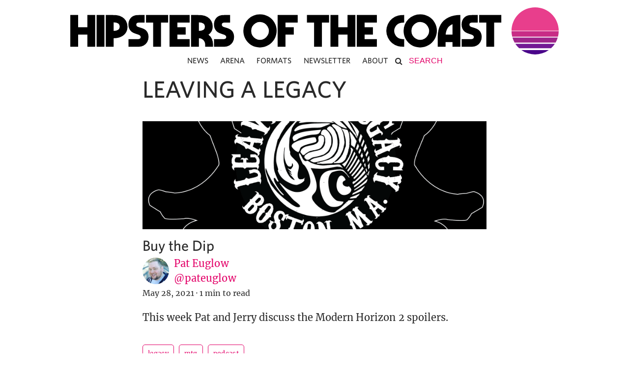

--- FILE ---
content_type: text/html; charset=UTF-8
request_url: https://www.hipstersofthecoast.com/leaving-a-legacy/page/7/
body_size: 22966
content:
<!DOCTYPE html PUBLIC "-//W3C//DTD XHTML 1.0 Transitional//EN" "http://www.w3.org/TR/xhtml1/DTD/xhtml1-transitional.dtd">
<html xmlns="http://www.w3.org/1999/xhtml" lang="en-US">
<head profile="http://gmpg.org/xfn/11">

  <meta http-equiv="Content-Type" content="text/html; charset=UTF-8" />
  <meta name="distribution" content="global" />
  <meta name="robots" content="follow, all" />
  <meta name="language" content="en" />
  <meta name="verify-v1" content="7XvBEj6Tw9dyXjHST/9sgRGxGymxFdHIZsM6Ob/xo5E=" />
  <meta name="viewport" content="width=device-width, maximum-scale=1.0" />

  
  <link rel="Shortcut Icon" href="https://www.hipstersofthecoast.com/favicon.ico" type="image/x-icon" />

  <!-- style -->
  <link rel="stylesheet" href="https://www.hipstersofthecoast.com/wp-content/themes/hipsters_theme_v1.1/css/base.css" type="text/css" media="screen" />
  <link rel="stylesheet" href="https://www.hipstersofthecoast.com/wp-content/themes/hipsters_theme_v1.1/css/font-awesome.min.css" type="text/css" media="screen" />

  <link rel="alternate" type="application/rss+xml" title="Hipsters of the Coast RSS Feed" href="https://www.hipstersofthecoast.com/feed/" />
  <link rel="alternate" type="application/atom+xml" title="Hipsters of the Coast Atom Feed" href="https://www.hipstersofthecoast.com/feed/atom/" />
  <link rel="pingback" href="https://www.hipstersofthecoast.com/xmlrpc.php" />

  <!-- Google Tag Manager -->
  <!-- <script>(function(w,d,s,l,i){w[l]=w[l]||[];w[l].push({'gtm.start':
  new Date().getTime(),event:'gtm.js'});var f=d.getElementsByTagName(s)[0],
  j=d.createElement(s),dl=l!='dataLayer'?'&l='+l:'';j.async=true;j.src=
  'https://www.googletagmanager.com/gtm.js?id='+i+dl;f.parentNode.insertBefore(j,f);
  })(window,document,'script','dataLayer','GTM-MFVG85J');</script> -->
  <!-- End Google Tag Manager -->

  <!-- Google tag (gtag.js) -->
  <!-- <script async src="https://www.googletagmanager.com/gtag/js?id=UA-42146894-1"></script>
  <script>
    window.dataLayer = window.dataLayer || [];
    function gtag(){dataLayer.push(arguments);}
    gtag('js', new Date());

    gtag('config', 'UA-42146894-1');
  </script> -->


    <meta name='robots' content='index, follow, max-image-preview:large, max-snippet:-1, max-video-preview:-1' />

	<!-- This site is optimized with the Yoast SEO plugin v26.5 - https://yoast.com/wordpress/plugins/seo/ -->
	<title>Leaving a Legacy Archives &#8212; Page 7 of 26 &#8212; Hipsters of the Coast</title>
	<link rel="canonical" href="https://www.hipstersofthecoast.com/leaving-a-legacy/page/7/" />
	<link rel="prev" href="https://www.hipstersofthecoast.com/leaving-a-legacy/page/6/" />
	<link rel="next" href="https://www.hipstersofthecoast.com/leaving-a-legacy/page/8/" />
	<meta property="og:locale" content="en_US" />
	<meta property="og:type" content="article" />
	<meta property="og:title" content="Leaving a Legacy Archives &#8212; Page 7 of 26 &#8212; Hipsters of the Coast" />
	<meta property="og:url" content="https://www.hipstersofthecoast.com/leaving-a-legacy/" />
	<meta property="og:site_name" content="Hipsters of the Coast" />
	<meta name="twitter:card" content="summary_large_image" />
	<meta name="twitter:site" content="@HipstersMTG" />
	<script type="application/ld+json" class="yoast-schema-graph">{"@context":"https://schema.org","@graph":[{"@type":"CollectionPage","@id":"https://www.hipstersofthecoast.com/leaving-a-legacy/","url":"https://www.hipstersofthecoast.com/leaving-a-legacy/page/7/","name":"Leaving a Legacy Archives &#8212; Page 7 of 26 &#8212; Hipsters of the Coast","isPartOf":{"@id":"https://www.hipstersofthecoast.com/#website"},"primaryImageOfPage":{"@id":"https://www.hipstersofthecoast.com/leaving-a-legacy/page/7/#primaryimage"},"image":{"@id":"https://www.hipstersofthecoast.com/leaving-a-legacy/page/7/#primaryimage"},"thumbnailUrl":"https://www.hipstersofthecoast.com/wp-content/uploads/2017/04/leaving_a_legacy_logo_large.png","breadcrumb":{"@id":"https://www.hipstersofthecoast.com/leaving-a-legacy/page/7/#breadcrumb"},"inLanguage":"en-US"},{"@type":"ImageObject","inLanguage":"en-US","@id":"https://www.hipstersofthecoast.com/leaving-a-legacy/page/7/#primaryimage","url":"https://www.hipstersofthecoast.com/wp-content/uploads/2017/04/leaving_a_legacy_logo_large.png","contentUrl":"https://www.hipstersofthecoast.com/wp-content/uploads/2017/04/leaving_a_legacy_logo_large.png","width":1634,"height":1182},{"@type":"BreadcrumbList","@id":"https://www.hipstersofthecoast.com/leaving-a-legacy/page/7/#breadcrumb","itemListElement":[{"@type":"ListItem","position":1,"name":"Home","item":"https://www.hipstersofthecoast.com/"},{"@type":"ListItem","position":2,"name":"Leaving a Legacy"}]},{"@type":"WebSite","@id":"https://www.hipstersofthecoast.com/#website","url":"https://www.hipstersofthecoast.com/","name":"Hipsters of the Coast","description":"","publisher":{"@id":"https://www.hipstersofthecoast.com/#organization"},"potentialAction":[{"@type":"SearchAction","target":{"@type":"EntryPoint","urlTemplate":"https://www.hipstersofthecoast.com/?s={search_term_string}"},"query-input":{"@type":"PropertyValueSpecification","valueRequired":true,"valueName":"search_term_string"}}],"inLanguage":"en-US"},{"@type":"Organization","@id":"https://www.hipstersofthecoast.com/#organization","name":"Hipsters of the Coast","url":"https://www.hipstersofthecoast.com/","logo":{"@type":"ImageObject","inLanguage":"en-US","@id":"https://www.hipstersofthecoast.com/#/schema/logo/image/","url":"https://www.hipstersofthecoast.com/wp-content/uploads/2019/05/hipsters-sunrise-logo.png","contentUrl":"https://www.hipstersofthecoast.com/wp-content/uploads/2019/05/hipsters-sunrise-logo.png","width":4497,"height":4098,"caption":"Hipsters of the Coast"},"image":{"@id":"https://www.hipstersofthecoast.com/#/schema/logo/image/"},"sameAs":["https://www.facebook.com/hipstersofthecoast","https://x.com/HipstersMTG","https://www.instagram.com/hipstersofthecoast/"]}]}</script>
	<!-- / Yoast SEO plugin. -->


<link rel='dns-prefetch' href='//stats.wp.com' />
<link rel='dns-prefetch' href='//hcaptcha.com' />
<link rel='dns-prefetch' href='//v0.wordpress.com' />
<link rel="alternate" type="application/rss+xml" title="Hipsters of the Coast &raquo; Feed" href="https://www.hipstersofthecoast.com/feed/" />
<link rel="alternate" type="application/rss+xml" title="Hipsters of the Coast &raquo; Comments Feed" href="https://www.hipstersofthecoast.com/comments/feed/" />
<link rel="alternate" type="application/rss+xml" title="Hipsters of the Coast &raquo; Leaving a Legacy Category Feed" href="https://www.hipstersofthecoast.com/leaving-a-legacy/feed/" />
<style id='wp-img-auto-sizes-contain-inline-css' type='text/css'>
img:is([sizes=auto i],[sizes^="auto," i]){contain-intrinsic-size:3000px 1500px}
/*# sourceURL=wp-img-auto-sizes-contain-inline-css */
</style>
<link rel='stylesheet' id='dashicons-css' href='https://www.hipstersofthecoast.com/wp-includes/css/dashicons.min.css?ver=6.9' type='text/css' media='all' />
<link rel='stylesheet' id='thickbox-css' href='https://www.hipstersofthecoast.com/wp-includes/js/thickbox/thickbox.css?ver=6.9' type='text/css' media='all' />
<link rel='stylesheet' id='the-neverending-homepage-css' href='https://www.hipstersofthecoast.com/wp-content/plugins/jetpack/modules/infinite-scroll/infinity.css?ver=20140422' type='text/css' media='all' />
<style id='wp-emoji-styles-inline-css' type='text/css'>

	img.wp-smiley, img.emoji {
		display: inline !important;
		border: none !important;
		box-shadow: none !important;
		height: 1em !important;
		width: 1em !important;
		margin: 0 0.07em !important;
		vertical-align: -0.1em !important;
		background: none !important;
		padding: 0 !important;
	}
/*# sourceURL=wp-emoji-styles-inline-css */
</style>
<link rel='stylesheet' id='wp-block-library-css' href='https://www.hipstersofthecoast.com/wp-includes/css/dist/block-library/style.min.css?ver=6.9' type='text/css' media='all' />
<style id='wp-block-library-inline-css' type='text/css'>
/*wp_block_styles_on_demand_placeholder:696878b3c19f7*/
/*# sourceURL=wp-block-library-inline-css */
</style>
<style id='classic-theme-styles-inline-css' type='text/css'>
/*! This file is auto-generated */
.wp-block-button__link{color:#fff;background-color:#32373c;border-radius:9999px;box-shadow:none;text-decoration:none;padding:calc(.667em + 2px) calc(1.333em + 2px);font-size:1.125em}.wp-block-file__button{background:#32373c;color:#fff;text-decoration:none}
/*# sourceURL=/wp-includes/css/classic-themes.min.css */
</style>
<link rel='stylesheet' id='utilitiesformtgcss-css' href='https://www.hipstersofthecoast.com/wp-content/plugins/utilities-for-mtg/styles.css?ver=6.9' type='text/css' media='all' />
<link rel='stylesheet' id='wp-polls-css' href='https://www.hipstersofthecoast.com/wp-content/plugins/wp-polls/polls-css.css?ver=2.77.3' type='text/css' media='all' />
<style id='wp-polls-inline-css' type='text/css'>
.wp-polls .pollbar {
	margin: 1px;
	font-size: 6px;
	line-height: 8px;
	height: 8px;
	background-image: url('https://www.hipstersofthecoast.com/wp-content/plugins/wp-polls/images/default/pollbg.gif');
	border: 1px solid #c8c8c8;
}

/*# sourceURL=wp-polls-inline-css */
</style>
<link rel='stylesheet' id='ppress-frontend-css' href='https://www.hipstersofthecoast.com/wp-content/plugins/wp-user-avatar/assets/css/frontend.min.css?ver=4.16.8' type='text/css' media='all' />
<link rel='stylesheet' id='ppress-flatpickr-css' href='https://www.hipstersofthecoast.com/wp-content/plugins/wp-user-avatar/assets/flatpickr/flatpickr.min.css?ver=4.16.8' type='text/css' media='all' />
<link rel='stylesheet' id='ppress-select2-css' href='https://www.hipstersofthecoast.com/wp-content/plugins/wp-user-avatar/assets/select2/select2.min.css?ver=6.9' type='text/css' media='all' />
<link rel='stylesheet' id='jetpack-swiper-library-css' href='https://www.hipstersofthecoast.com/wp-content/plugins/jetpack/_inc/blocks/swiper.css?ver=15.3.1' type='text/css' media='all' />
<link rel='stylesheet' id='jetpack-carousel-css' href='https://www.hipstersofthecoast.com/wp-content/plugins/jetpack/modules/carousel/jetpack-carousel.css?ver=15.3.1' type='text/css' media='all' />
<style id='has-inline-styles-inline-css' type='text/css'>
.has-social-placeholder {display: none;height: 0;width: 0;overflow: hidden;}.has-inline-text { background-color: #ffefb1; color: #000000; }.has-inline-text:hover { background-color: #fcd63c; color: #000000; }
/*# sourceURL=has-inline-styles-inline-css */
</style>
<script type="text/javascript" src="https://www.hipstersofthecoast.com/wp-includes/js/jquery/jquery.min.js?ver=3.7.1" id="jquery-core-js"></script>
<script type="text/javascript" src="https://www.hipstersofthecoast.com/wp-includes/js/jquery/jquery-migrate.min.js?ver=3.4.1" id="jquery-migrate-js"></script>
<script type="text/javascript" src="https://www.hipstersofthecoast.com/wp-content/plugins/magic-the-gathering-card-tooltips/resources/tooltip.js?ver=6.9" id="deckbox-js"></script>
<script type="text/javascript" src="https://www.hipstersofthecoast.com/wp-content/plugins/magic-the-gathering-card-tooltips/resources/tooltip_extension.js?ver=6.9" id="deckbox_extensions-js"></script>
<script type="text/javascript" src="https://www.hipstersofthecoast.com/wp-content/plugins/utilities-for-mtg/utilitiesformtg.js?ver=6.9" id="utilitiesformtgjs-js"></script>
<script type="text/javascript" src="https://www.hipstersofthecoast.com/wp-content/plugins/wp-user-avatar/assets/flatpickr/flatpickr.min.js?ver=4.16.8" id="ppress-flatpickr-js"></script>
<script type="text/javascript" src="https://www.hipstersofthecoast.com/wp-content/plugins/wp-user-avatar/assets/select2/select2.min.js?ver=4.16.8" id="ppress-select2-js"></script>
<script type="text/javascript" src="https://www.hipstersofthecoast.com/wp-content/themes/hipsters_theme_v1.1/js/floating_social_bar.js?ver=6.9" id="custom-script-js"></script>
<script type="text/javascript" src="https://www.hipstersofthecoast.com/wp-content/themes/hipsters_theme_v1.1/js/mobile_menu.js?ver=6.9" id="mobile_menu-js"></script>
<link rel="https://api.w.org/" href="https://www.hipstersofthecoast.com/wp-json/" /><link rel="alternate" title="JSON" type="application/json" href="https://www.hipstersofthecoast.com/wp-json/wp/v2/categories/2673" /><link rel="EditURI" type="application/rsd+xml" title="RSD" href="https://www.hipstersofthecoast.com/xmlrpc.php?rsd" />
<style>
.h-captcha{position:relative;display:block;margin-bottom:2rem;padding:0;clear:both}.h-captcha[data-size="normal"]{width:302px;height:76px}.h-captcha[data-size="compact"]{width:158px;height:138px}.h-captcha[data-size="invisible"]{display:none}.h-captcha iframe{z-index:1}.h-captcha::before{content:"";display:block;position:absolute;top:0;left:0;background:url(https://www.hipstersofthecoast.com/wp-content/plugins/hcaptcha-for-forms-and-more/assets/images/hcaptcha-div-logo.svg) no-repeat;border:1px solid #fff0;border-radius:4px;box-sizing:border-box}.h-captcha::after{content:"The hCaptcha loading is delayed until user interaction.";font-family:-apple-system,system-ui,BlinkMacSystemFont,"Segoe UI",Roboto,Oxygen,Ubuntu,"Helvetica Neue",Arial,sans-serif;font-size:10px;font-weight:500;position:absolute;top:0;bottom:0;left:0;right:0;box-sizing:border-box;color:#bf1722;opacity:0}.h-captcha:not(:has(iframe))::after{animation:hcap-msg-fade-in .3s ease forwards;animation-delay:2s}.h-captcha:has(iframe)::after{animation:none;opacity:0}@keyframes hcap-msg-fade-in{to{opacity:1}}.h-captcha[data-size="normal"]::before{width:302px;height:76px;background-position:93.8% 28%}.h-captcha[data-size="normal"]::after{width:302px;height:76px;display:flex;flex-wrap:wrap;align-content:center;line-height:normal;padding:0 75px 0 10px}.h-captcha[data-size="compact"]::before{width:158px;height:138px;background-position:49.9% 78.8%}.h-captcha[data-size="compact"]::after{width:158px;height:138px;text-align:center;line-height:normal;padding:24px 10px 10px 10px}.h-captcha[data-theme="light"]::before,body.is-light-theme .h-captcha[data-theme="auto"]::before,.h-captcha[data-theme="auto"]::before{background-color:#fafafa;border:1px solid #e0e0e0}.h-captcha[data-theme="dark"]::before,body.is-dark-theme .h-captcha[data-theme="auto"]::before,html.wp-dark-mode-active .h-captcha[data-theme="auto"]::before,html.drdt-dark-mode .h-captcha[data-theme="auto"]::before{background-image:url(https://www.hipstersofthecoast.com/wp-content/plugins/hcaptcha-for-forms-and-more/assets/images/hcaptcha-div-logo-white.svg);background-repeat:no-repeat;background-color:#333;border:1px solid #f5f5f5}@media (prefers-color-scheme:dark){.h-captcha[data-theme="auto"]::before{background-image:url(https://www.hipstersofthecoast.com/wp-content/plugins/hcaptcha-for-forms-and-more/assets/images/hcaptcha-div-logo-white.svg);background-repeat:no-repeat;background-color:#333;border:1px solid #f5f5f5}}.h-captcha[data-theme="custom"]::before{background-color:initial}.h-captcha[data-size="invisible"]::before,.h-captcha[data-size="invisible"]::after{display:none}.h-captcha iframe{position:relative}div[style*="z-index: 2147483647"] div[style*="border-width: 11px"][style*="position: absolute"][style*="pointer-events: none"]{border-style:none}
</style>
<style>
form.contact-form .grunion-field-hcaptcha-wrap.grunion-field-wrap{flex-direction:row!important}form.contact-form .grunion-field-hcaptcha-wrap.grunion-field-wrap .h-captcha,form.wp-block-jetpack-contact-form .grunion-field-wrap .h-captcha{margin-bottom:0}
</style>
	<style>img#wpstats{display:none}</style>
		<link type="text/css" rel="stylesheet" href="https://www.hipstersofthecoast.com/wp-content/plugins/magic-the-gathering-card-tooltips/resources/css/wp_deckbox_mtg.css" media="screen" />
<style type="text/css">
#header #title a {
background: url(https://www.hipstersofthecoast.com/wp-content/themes/hipsters_theme_v1.1/images/logo.png) no-repeat;
}
</style>

</head>

<body class="archive paged category category-leaving-a-legacy category-2673 paged-7 category-paged-7 wp-theme-hipsters_theme_v11 has-body">

<!-- Google Tag Manager (noscript) -->
<noscript><iframe src="https://www.googletagmanager.com/ns.html?id=GTM-MFVG85J"
  height="0" width="0" style="display:none;visibility:hidden"></iframe></noscript>
  <!-- End Google Tag Manager (noscript) -->

<div id="header">
	<i class="fa fa-bars fa-lg" aria-hidden="true"></i>
  <i class="fa fa-bars fa-2x" aria-hidden="true"></i>
  <a href="https://www.hipstersofthecoast.com/" title="Home" id="logo" data-wpel-link="internal">
  	<img src="/assets/hipsters-of-the-coast-logo.svg" id="full-logo" onerror="this.onerror=null; this.src='/assets/hipsters-of-the-coast-logo.png'" />
  </a>
</div>
<div id="wrap">
		<div id="spacer">
			<img src="/assets/hipsters-of-the-coast-logo.svg" id="full-logo" onerror="this.onerror=null; this.src='/assets/hipsters-of-the-coast-logo.png'"/>
    </div>
    <div id="navbar">
      <div class="mobile-menu-header">
        <div class="mobile-menu-logo">
          <a href="/" data-wpel-link="internal">
            <img src="/assets/hipsters-of-the-coast-logo-stacked.svg" id="mobile-logo-small" onerror="this.onerror=null; this.src='/assets/hipsters-of-the-coast-logo-stacked.png'" />
          </a>
        </div>
        <div class="mobile-menu-close">
          <i class="fa fa-times fa-lg" aria-hidden="true"></i>
        </div>
      </div>
			<div class="menu"><ul id="menu-main-nav" class="menu"><li id="menu-item-86455" class="menu-item menu-item-type-custom menu-item-object-custom menu-item-86455"><a href="/tag/news" data-wpel-link="internal">News</a></li>
<li id="menu-item-79610" class="menu-item menu-item-type-custom menu-item-object-custom menu-item-79610"><a href="/tag/mtg-arena/" data-wpel-link="internal">Arena</a></li>
<li id="menu-item-5683" class="menu-item menu-item-type-custom menu-item-object-custom menu-item-has-children menu-item-5683"><a>Formats</a>
<ul class="sub-menu">
	<li id="menu-item-5694" class="menu-item menu-item-type-custom menu-item-object-custom menu-item-5694"><a href="/tag/commander/" data-wpel-link="internal">Commander</a></li>
	<li id="menu-item-5691" class="menu-item menu-item-type-custom menu-item-object-custom menu-item-5691"><a href="/tag/cube/" data-wpel-link="internal">Cube</a></li>
	<li id="menu-item-5693" class="menu-item menu-item-type-custom menu-item-object-custom menu-item-5693"><a href="/tag/legacy/" data-wpel-link="internal">Legacy</a></li>
	<li id="menu-item-5689" class="menu-item menu-item-type-custom menu-item-object-custom menu-item-5689"><a href="/tag/limited/" data-wpel-link="internal">Limited</a></li>
	<li id="menu-item-5692" class="menu-item menu-item-type-custom menu-item-object-custom menu-item-5692"><a href="/tag/modern-2/" data-wpel-link="internal">Modern</a></li>
	<li id="menu-item-45517" class="menu-item menu-item-type-custom menu-item-object-custom menu-item-45517"><a href="/tag/pioneer/" data-wpel-link="internal">Pioneer</a></li>
	<li id="menu-item-5690" class="menu-item menu-item-type-custom menu-item-object-custom menu-item-5690"><a href="/tag/standard-2/" data-wpel-link="internal">Standard</a></li>
	<li id="menu-item-67219" class="menu-item menu-item-type-custom menu-item-object-custom menu-item-67219"><a href="/tag/vintage/" data-wpel-link="internal">Vintage</a></li>
</ul>
</li>
<li id="menu-item-49279" class="menu-item menu-item-type-custom menu-item-object-custom menu-item-49279"><a target="_blank" href="https://eepurl.com/b7k34v" data-wpel-link="external" rel="external noopener noreferrer">Newsletter</a></li>
<li id="menu-item-49278" class="menu-item menu-item-type-custom menu-item-object-custom menu-item-has-children menu-item-49278"><a>About</a>
<ul class="sub-menu">
	<li id="menu-item-3964" class="menu-item menu-item-type-post_type menu-item-object-page menu-item-3964"><a href="https://www.hipstersofthecoast.com/masthead/" data-wpel-link="internal">Masthead</a></li>
	<li id="menu-item-49280" class="menu-item menu-item-type-custom menu-item-object-custom menu-item-49280"><a target="_blank" href="https://www.patreon.com/hipstersofthecoast" data-wpel-link="external" rel="external noopener noreferrer">Support Our Patreon</a></li>
</ul>
</li>
<li class="my-nav-menu-search"><form role="search" method="get" id="searchform" action="https://www.hipstersofthecoast.com/">
    <div>
        <i class="fa fa-search" aria-hidden="true" onclick="document.getElementById('searchform').submit();"></i>
        <input type="text" value="" placeholder="Search" name="s" id="s" contenteditable="true" autocomplete="off"/>
        <input type="submit" id="searchsubmit" value="Search" />
    </div>
</form>
</li></ul></div>    </div>

    <div style="clear:both;"></div>

<div id="container">

	<div id="content" class="category">

		<div class="post-area" id="category-post-area">

        <h1>
          Leaving a Legacy        </h1>

      
            <div class="category-post">

                                    <a href="https://www.hipstersofthecoast.com/2021/05/buy-the-dip/" data-wpel-link="internal">
                <div class="featured_image" style="background-image: url('https://www.hipstersofthecoast.com/wp-content/uploads/2017/04/leaving_a_legacy_logo_large.png');">
                </div>
              </a>
          
          <h2>
            <a href="https://www.hipstersofthecoast.com/2021/05/buy-the-dip/" rel="bookmark" data-wpel-link="internal">
                    Buy the Dip            </a>
          </h2>

          <div class="post-author-container">
            <div class="post-author-image" style="background-image: url('https://www.hipstersofthecoast.com/wp-content/uploads/2017/04/UbgIB3T8-150x150.jpg ');">
            </div>
            <div class="post-author-info">
              <div class="post-author">
                <p>
                  <a href="https://www.hipstersofthecoast.com/author/peuglow/" title="Posts by Pat Euglow" rel="author" data-wpel-link="internal">Pat Euglow</a>                </p>
                <p>
                  <a href="http://www.twitter.com/@pateuglow" rel="twitter external noopener noreferrer" target="_blank" data-wpel-link="external">
                      @pateuglow                  </a>
                </p>
              </div>
            </div>
          </div>
          <div class="post-date">
            
                          <p>
                May 28, 2021              </p>
                        <div class="middot-spacer">
              &middot;
            </div>
                          <p>
                1 min to read              </p>
                        <p>
                          </p>
          </div>


          <p>This week Pat and Jerry discuss the Modern Horizon 2 spoilers.</p>
<div style="clear:both;"></div>

          <div class="postmeta">
            <p>
              <a href="https://www.hipstersofthecoast.com/tag/legacy/" rel="tag" data-wpel-link="internal">legacy</a><a href="https://www.hipstersofthecoast.com/tag/mtg/" rel="tag" data-wpel-link="internal">mtg</a><a href="https://www.hipstersofthecoast.com/tag/podcast/" rel="tag" data-wpel-link="internal">podcast</a>            </p>
          </div>

</div>

			
            <div class="category-post">

                                    <a href="https://www.hipstersofthecoast.com/2021/05/bryant-claus-is-coming-to-town/" data-wpel-link="internal">
                <div class="featured_image" style="background-image: url('https://www.hipstersofthecoast.com/wp-content/uploads/2017/04/leaving_a_legacy_logo_large.png');">
                </div>
              </a>
          
          <h2>
            <a href="https://www.hipstersofthecoast.com/2021/05/bryant-claus-is-coming-to-town/" rel="bookmark" data-wpel-link="internal">
                    Bryant Claus is Coming to Town            </a>
          </h2>

          <div class="post-author-container">
            <div class="post-author-image" style="background-image: url('https://www.hipstersofthecoast.com/wp-content/uploads/2017/04/UbgIB3T8-150x150.jpg ');">
            </div>
            <div class="post-author-info">
              <div class="post-author">
                <p>
                  <a href="https://www.hipstersofthecoast.com/author/peuglow/" title="Posts by Pat Euglow" rel="author" data-wpel-link="internal">Pat Euglow</a>                </p>
                <p>
                  <a href="http://www.twitter.com/@pateuglow" rel="twitter external noopener noreferrer" target="_blank" data-wpel-link="external">
                      @pateuglow                  </a>
                </p>
              </div>
            </div>
          </div>
          <div class="post-date">
            
                          <p>
                May 21, 2021              </p>
                        <div class="middot-spacer">
              &middot;
            </div>
                          <p>
                1 min to read              </p>
                        <p>
                          </p>
          </div>


          <p>Jerry and Patrick sit down with the one and only Bryant Cook.</p>
<div style="clear:both;"></div>

          <div class="postmeta">
            <p>
              <a href="https://www.hipstersofthecoast.com/tag/legacy/" rel="tag" data-wpel-link="internal">legacy</a><a href="https://www.hipstersofthecoast.com/tag/mtg/" rel="tag" data-wpel-link="internal">mtg</a><a href="https://www.hipstersofthecoast.com/tag/podcast/" rel="tag" data-wpel-link="internal">podcast</a>            </p>
          </div>

</div>

			
            <div class="category-post">

                                    <a href="https://www.hipstersofthecoast.com/2021/05/episode-338/" data-wpel-link="internal">
                <div class="featured_image" style="background-image: url('https://www.hipstersofthecoast.com/wp-content/uploads/2017/04/leaving_a_legacy_logo_large.png');">
                </div>
              </a>
          
          <h2>
            <a href="https://www.hipstersofthecoast.com/2021/05/episode-338/" rel="bookmark" data-wpel-link="internal">
                    History of Legacy: A Time Before Delver            </a>
          </h2>

          <div class="post-author-container">
            <div class="post-author-image" style="background-image: url('https://www.hipstersofthecoast.com/wp-content/uploads/2017/04/UbgIB3T8-150x150.jpg ');">
            </div>
            <div class="post-author-info">
              <div class="post-author">
                <p>
                  <a href="https://www.hipstersofthecoast.com/author/peuglow/" title="Posts by Pat Euglow" rel="author" data-wpel-link="internal">Pat Euglow</a>                </p>
                <p>
                  <a href="http://www.twitter.com/@pateuglow" rel="twitter external noopener noreferrer" target="_blank" data-wpel-link="external">
                      @pateuglow                  </a>
                </p>
              </div>
            </div>
          </div>
          <div class="post-date">
            
                          <p>
                May 14, 2021              </p>
                        <div class="middot-spacer">
              &middot;
            </div>
                          <p>
                1 min to read              </p>
                        <p>
                          </p>
          </div>


          <p>This week Jerry and Pat welcome back on Legacy Historian Adam Barnello!</p>
<div style="clear:both;"></div>

          <div class="postmeta">
            <p>
              <a href="https://www.hipstersofthecoast.com/tag/legacy/" rel="tag" data-wpel-link="internal">legacy</a><a href="https://www.hipstersofthecoast.com/tag/mtg/" rel="tag" data-wpel-link="internal">mtg</a><a href="https://www.hipstersofthecoast.com/tag/podcast/" rel="tag" data-wpel-link="internal">podcast</a>            </p>
          </div>

</div>

			
            <div class="category-post">

                                    <a href="https://www.hipstersofthecoast.com/2021/05/jordan-mellor-mtg-paper-legacy/" data-wpel-link="internal">
                <div class="featured_image" style="background-image: url('https://www.hipstersofthecoast.com/wp-content/uploads/2017/04/leaving_a_legacy_logo_large.png');">
                </div>
              </a>
          
          <h2>
            <a href="https://www.hipstersofthecoast.com/2021/05/jordan-mellor-mtg-paper-legacy/" rel="bookmark" data-wpel-link="internal">
                    Jordan Mellor &#038; MTG Paper Legacy            </a>
          </h2>

          <div class="post-author-container">
            <div class="post-author-image" style="background-image: url('https://www.hipstersofthecoast.com/wp-content/uploads/2017/04/UbgIB3T8-150x150.jpg ');">
            </div>
            <div class="post-author-info">
              <div class="post-author">
                <p>
                  <a href="https://www.hipstersofthecoast.com/author/peuglow/" title="Posts by Pat Euglow" rel="author" data-wpel-link="internal">Pat Euglow</a>                </p>
                <p>
                  <a href="http://www.twitter.com/@pateuglow" rel="twitter external noopener noreferrer" target="_blank" data-wpel-link="external">
                      @pateuglow                  </a>
                </p>
              </div>
            </div>
          </div>
          <div class="post-date">
            
                          <p>
                May 7, 2021              </p>
                        <div class="middot-spacer">
              &middot;
            </div>
                          <p>
                1 min to read              </p>
                        <p>
                          </p>
          </div>


          <p>Jordan Mellor, Magic Judge and one of the mods behind the MTG Paper Legacy Discord server, joins the cast.</p>
<div style="clear:both;"></div>

          <div class="postmeta">
            <p>
              <a href="https://www.hipstersofthecoast.com/tag/legacy/" rel="tag" data-wpel-link="internal">legacy</a><a href="https://www.hipstersofthecoast.com/tag/mtg/" rel="tag" data-wpel-link="internal">mtg</a><a href="https://www.hipstersofthecoast.com/tag/podcast/" rel="tag" data-wpel-link="internal">podcast</a>            </p>
          </div>

</div>

			<div class="homepagecontent">
			<div class="post_container">
		    <a href="https://www.cardkingdom.com/?partner=hipsters&amp;utm_source=hipsters&amp;utm_medium=affiliate" target="_blank" onclick="ga(&#039;send&#039;, &#039;event&#039;, &#039;Card Kingdom Homepage Ad&#039;, &#039;click&#039;, &#039;Card Kingdom 2018&#039;);" data-wpel-link="external" rel="external noopener noreferrer">
		      <div class="featured_image" style="background-image: url(/assets/cardkingdom/Hipsters_Ad_Shipping_general.jpg)">
		      </div>
		    </a>
		    <div class="homeinfo">
		      <div class="post-category">
		        <h4>
							<a href="https://www.cardkingdom.com/?partner=hipsters&amp;utm_source=hipsters&amp;utm_medium=affiliate" target="_blank" onclick="ga(&#039;send&#039;, &#039;event&#039;, &#039;Card Kingdom Homepage Ad&#039;, &#039;click&#039;, &#039;Card Kingdom 2018&#039;);" data-wpel-link="external" rel="external noopener noreferrer">
								ADVERTISEMENT
							</a>
		        </h4>
		      </div>
		      <div class="post-title">
		       <h3>
		          <a href="https://www.cardkingdom.com/?partner=hipsters&amp;utm_source=hipsters&amp;utm_medium=affiliate" target="_blank" rel="bookmark external noopener noreferrer" onclick="ga(&#039;send&#039;, &#039;event&#039;, &#039;Card Kingdom Homepage Ad&#039;, &#039;click&#039;, &#039;Card Kingdom 2018&#039;);" data-wpel-link="external">
		            Card Kingdom
		          </a>
		        </h3>
		      </div>
		      <div class="home_excerpt">
		        <p>
							Lightning-fast shipping, exceptional customer service, unique MTG products, and general awesomeness since 1999.
						</p>
		      </div>
		    </div>
		  </div>
			</div>
            <div class="category-post">

                                    <a href="https://www.hipstersofthecoast.com/2021/04/tonyscapone-and-the-epic-ruby-storm/" data-wpel-link="internal">
                <div class="featured_image" style="background-image: url('https://www.hipstersofthecoast.com/wp-content/uploads/2017/04/leaving_a_legacy_logo_large.png');">
                </div>
              </a>
          
          <h2>
            <a href="https://www.hipstersofthecoast.com/2021/04/tonyscapone-and-the-epic-ruby-storm/" rel="bookmark" data-wpel-link="internal">
                    TonyScapone and The EPIC Ruby Storm            </a>
          </h2>

          <div class="post-author-container">
            <div class="post-author-image" style="background-image: url('https://www.hipstersofthecoast.com/wp-content/uploads/2017/04/UbgIB3T8-150x150.jpg ');">
            </div>
            <div class="post-author-info">
              <div class="post-author">
                <p>
                  <a href="https://www.hipstersofthecoast.com/author/peuglow/" title="Posts by Pat Euglow" rel="author" data-wpel-link="internal">Pat Euglow</a>                </p>
                <p>
                  <a href="http://www.twitter.com/@pateuglow" rel="twitter external noopener noreferrer" target="_blank" data-wpel-link="external">
                      @pateuglow                  </a>
                </p>
              </div>
            </div>
          </div>
          <div class="post-date">
            
                          <p>
                April 30, 2021              </p>
                        <div class="middot-spacer">
              &middot;
            </div>
                          <p>
                1 min to read              </p>
                        <p>
                          </p>
          </div>


          <p>Local Legacy player, streamer, and writer TonyScapone joins the cast.</p>
<div style="clear:both;"></div>

          <div class="postmeta">
            <p>
              <a href="https://www.hipstersofthecoast.com/tag/legacy/" rel="tag" data-wpel-link="internal">legacy</a><a href="https://www.hipstersofthecoast.com/tag/mtg/" rel="tag" data-wpel-link="internal">mtg</a><a href="https://www.hipstersofthecoast.com/tag/podcast/" rel="tag" data-wpel-link="internal">podcast</a>            </p>
          </div>

</div>

			
            <div class="category-post">

                                    <a href="https://www.hipstersofthecoast.com/2021/04/facebook-beefs/" data-wpel-link="internal">
                <div class="featured_image" style="background-image: url('https://www.hipstersofthecoast.com/wp-content/uploads/2017/04/leaving_a_legacy_logo_large.png');">
                </div>
              </a>
          
          <h2>
            <a href="https://www.hipstersofthecoast.com/2021/04/facebook-beefs/" rel="bookmark" data-wpel-link="internal">
                    Facebook Beefs            </a>
          </h2>

          <div class="post-author-container">
            <div class="post-author-image" style="background-image: url('https://www.hipstersofthecoast.com/wp-content/uploads/2017/04/UbgIB3T8-150x150.jpg ');">
            </div>
            <div class="post-author-info">
              <div class="post-author">
                <p>
                  <a href="https://www.hipstersofthecoast.com/author/peuglow/" title="Posts by Pat Euglow" rel="author" data-wpel-link="internal">Pat Euglow</a>                </p>
                <p>
                  <a href="http://www.twitter.com/@pateuglow" rel="twitter external noopener noreferrer" target="_blank" data-wpel-link="external">
                      @pateuglow                  </a>
                </p>
              </div>
            </div>
          </div>
          <div class="post-date">
            
                          <p>
                April 23, 2021              </p>
                        <div class="middot-spacer">
              &middot;
            </div>
                          <p>
                1 min to read              </p>
                        <p>
                          </p>
          </div>


          <p>Jerry and Pat talk about&#8230;Legacy.</p>
<div style="clear:both;"></div>

          <div class="postmeta">
            <p>
              <a href="https://www.hipstersofthecoast.com/tag/legacy/" rel="tag" data-wpel-link="internal">legacy</a><a href="https://www.hipstersofthecoast.com/tag/mtg/" rel="tag" data-wpel-link="internal">mtg</a><a href="https://www.hipstersofthecoast.com/tag/podcast/" rel="tag" data-wpel-link="internal">podcast</a>            </p>
          </div>

</div>

			
            <div class="category-post">

                                    <a href="https://www.hipstersofthecoast.com/2021/04/the-pit-crew-invades-lal/" data-wpel-link="internal">
                <div class="featured_image" style="background-image: url('https://www.hipstersofthecoast.com/wp-content/uploads/2017/04/leaving_a_legacy_logo_large.png');">
                </div>
              </a>
          
          <h2>
            <a href="https://www.hipstersofthecoast.com/2021/04/the-pit-crew-invades-lal/" rel="bookmark" data-wpel-link="internal">
                    The Pit Crew Invades LAL            </a>
          </h2>

          <div class="post-author-container">
            <div class="post-author-image" style="background-image: url('https://www.hipstersofthecoast.com/wp-content/uploads/2017/04/UbgIB3T8-150x150.jpg ');">
            </div>
            <div class="post-author-info">
              <div class="post-author">
                <p>
                  <a href="https://www.hipstersofthecoast.com/author/peuglow/" title="Posts by Pat Euglow" rel="author" data-wpel-link="internal">Pat Euglow</a>                </p>
                <p>
                  <a href="http://www.twitter.com/@pateuglow" rel="twitter external noopener noreferrer" target="_blank" data-wpel-link="external">
                      @pateuglow                  </a>
                </p>
              </div>
            </div>
          </div>
          <div class="post-date">
            
                          <p>
                April 9, 2021              </p>
                        <div class="middot-spacer">
              &middot;
            </div>
                          <p>
                1 min to read              </p>
                        <p>
                          </p>
          </div>


          <p>The Legacy Pit invades Leaving a Legacy.</p>
<div style="clear:both;"></div>

          <div class="postmeta">
            <p>
              <a href="https://www.hipstersofthecoast.com/tag/legacy/" rel="tag" data-wpel-link="internal">legacy</a><a href="https://www.hipstersofthecoast.com/tag/mtg/" rel="tag" data-wpel-link="internal">mtg</a><a href="https://www.hipstersofthecoast.com/tag/podcast/" rel="tag" data-wpel-link="internal">podcast</a>            </p>
          </div>

</div>

			
            <div class="category-post">

                                    <a href="https://www.hipstersofthecoast.com/2021/04/sk-altered/" data-wpel-link="internal">
                <div class="featured_image" style="background-image: url('https://www.hipstersofthecoast.com/wp-content/uploads/2017/04/leaving_a_legacy_logo_large.png');">
                </div>
              </a>
          
          <h2>
            <a href="https://www.hipstersofthecoast.com/2021/04/sk-altered/" rel="bookmark" data-wpel-link="internal">
                    SK Altered            </a>
          </h2>

          <div class="post-author-container">
            <div class="post-author-image" style="background-image: url('https://www.hipstersofthecoast.com/wp-content/uploads/2017/04/UbgIB3T8-150x150.jpg ');">
            </div>
            <div class="post-author-info">
              <div class="post-author">
                <p>
                  <a href="https://www.hipstersofthecoast.com/author/peuglow/" title="Posts by Pat Euglow" rel="author" data-wpel-link="internal">Pat Euglow</a>                </p>
                <p>
                  <a href="http://www.twitter.com/@pateuglow" rel="twitter external noopener noreferrer" target="_blank" data-wpel-link="external">
                      @pateuglow                  </a>
                </p>
              </div>
            </div>
          </div>
          <div class="post-date">
            
                          <p>
                April 2, 2021              </p>
                        <div class="middot-spacer">
              &middot;
            </div>
                          <p>
                1 min to read              </p>
                        <p>
                          </p>
          </div>


          <p>Legacy enthusiast and top-tier alterist SK Altered joins the show to discuss, well, alters!</p>
<div style="clear:both;"></div>

          <div class="postmeta">
            <p>
              <a href="https://www.hipstersofthecoast.com/tag/legacy/" rel="tag" data-wpel-link="internal">legacy</a><a href="https://www.hipstersofthecoast.com/tag/mtg/" rel="tag" data-wpel-link="internal">mtg</a><a href="https://www.hipstersofthecoast.com/tag/podcast/" rel="tag" data-wpel-link="internal">podcast</a>            </p>
          </div>

</div>

			
            <div class="category-post">

                                    <a href="https://www.hipstersofthecoast.com/2021/03/332/" data-wpel-link="internal">
                <div class="featured_image" style="background-image: url('https://www.hipstersofthecoast.com/wp-content/uploads/2017/04/leaving_a_legacy_logo_large.png');">
                </div>
              </a>
          
          <h2>
            <a href="https://www.hipstersofthecoast.com/2021/03/332/" rel="bookmark" data-wpel-link="internal">
                    I Knew About Shallow Grave Before Force of Will            </a>
          </h2>

          <div class="post-author-container">
            <div class="post-author-image" style="background-image: url('https://www.hipstersofthecoast.com/wp-content/uploads/2017/04/UbgIB3T8-150x150.jpg ');">
            </div>
            <div class="post-author-info">
              <div class="post-author">
                <p>
                  <a href="https://www.hipstersofthecoast.com/author/peuglow/" title="Posts by Pat Euglow" rel="author" data-wpel-link="internal">Pat Euglow</a>                </p>
                <p>
                  <a href="http://www.twitter.com/@pateuglow" rel="twitter external noopener noreferrer" target="_blank" data-wpel-link="external">
                      @pateuglow                  </a>
                </p>
              </div>
            </div>
          </div>
          <div class="post-date">
            
                          <p>
                March 26, 2021              </p>
                        <div class="middot-spacer">
              &middot;
            </div>
                          <p>
                1 min to read              </p>
                        <p>
                          </p>
          </div>


          <p>Pat and Jerry take a look at the Legacy landscape.</p>
<div style="clear:both;"></div>

          <div class="postmeta">
            <p>
              <a href="https://www.hipstersofthecoast.com/tag/legacy/" rel="tag" data-wpel-link="internal">legacy</a><a href="https://www.hipstersofthecoast.com/tag/mtg/" rel="tag" data-wpel-link="internal">mtg</a><a href="https://www.hipstersofthecoast.com/tag/podcast/" rel="tag" data-wpel-link="internal">podcast</a>            </p>
          </div>

</div>

			
            <div class="category-post">

                                    <a href="https://www.hipstersofthecoast.com/2021/03/you-might-be-a-sneak-and-show-player-if-show-and-tell-is-the-hardest-part-of-the-deck/" data-wpel-link="internal">
                <div class="featured_image" style="background-image: url('https://www.hipstersofthecoast.com/wp-content/uploads/2017/04/leaving_a_legacy_logo_large.png');">
                </div>
              </a>
          
          <h2>
            <a href="https://www.hipstersofthecoast.com/2021/03/you-might-be-a-sneak-and-show-player-if-show-and-tell-is-the-hardest-part-of-the-deck/" rel="bookmark" data-wpel-link="internal">
                    You Might Be a Sneak and Show Player if Show and Tell is the Hardest Part of the Deck            </a>
          </h2>

          <div class="post-author-container">
            <div class="post-author-image" style="background-image: url('https://www.hipstersofthecoast.com/wp-content/uploads/2017/04/UbgIB3T8-150x150.jpg ');">
            </div>
            <div class="post-author-info">
              <div class="post-author">
                <p>
                  <a href="https://www.hipstersofthecoast.com/author/peuglow/" title="Posts by Pat Euglow" rel="author" data-wpel-link="internal">Pat Euglow</a>                </p>
                <p>
                  <a href="http://www.twitter.com/@pateuglow" rel="twitter external noopener noreferrer" target="_blank" data-wpel-link="external">
                      @pateuglow                  </a>
                </p>
              </div>
            </div>
          </div>
          <div class="post-date">
            
                          <p>
                March 19, 2021              </p>
                        <div class="middot-spacer">
              &middot;
            </div>
                          <p>
                1 min to read              </p>
                        <p>
                          </p>
          </div>


          <p>Callum Smith of Everyday Eternal joins the cast.</p>
<div style="clear:both;"></div>

          <div class="postmeta">
            <p>
              <a href="https://www.hipstersofthecoast.com/tag/legacy/" rel="tag" data-wpel-link="internal">legacy</a><a href="https://www.hipstersofthecoast.com/tag/mtg/" rel="tag" data-wpel-link="internal">mtg</a><a href="https://www.hipstersofthecoast.com/tag/podcast/" rel="tag" data-wpel-link="internal">podcast</a>            </p>
          </div>

</div>

			
            <div class="category-post">

                                    <a href="https://www.hipstersofthecoast.com/2021/03/back-in-the-saddle/" data-wpel-link="internal">
                <div class="featured_image" style="background-image: url('https://www.hipstersofthecoast.com/wp-content/uploads/2017/04/leaving_a_legacy_logo_large.png');">
                </div>
              </a>
          
          <h2>
            <a href="https://www.hipstersofthecoast.com/2021/03/back-in-the-saddle/" rel="bookmark" data-wpel-link="internal">
                    Back in the Saddle            </a>
          </h2>

          <div class="post-author-container">
            <div class="post-author-image" style="background-image: url('https://www.hipstersofthecoast.com/wp-content/uploads/2017/04/UbgIB3T8-150x150.jpg ');">
            </div>
            <div class="post-author-info">
              <div class="post-author">
                <p>
                  <a href="https://www.hipstersofthecoast.com/author/peuglow/" title="Posts by Pat Euglow" rel="author" data-wpel-link="internal">Pat Euglow</a>                </p>
                <p>
                  <a href="http://www.twitter.com/@pateuglow" rel="twitter external noopener noreferrer" target="_blank" data-wpel-link="external">
                      @pateuglow                  </a>
                </p>
              </div>
            </div>
          </div>
          <div class="post-date">
            
                          <p>
                March 12, 2021              </p>
                        <div class="middot-spacer">
              &middot;
            </div>
                          <p>
                1 min to read              </p>
                        <p>
                          </p>
          </div>


          <p>This week Jerry and Pat break down some lists from the weekend!</p>
<div style="clear:both;"></div>

          <div class="postmeta">
            <p>
              <a href="https://www.hipstersofthecoast.com/tag/legacy/" rel="tag" data-wpel-link="internal">legacy</a><a href="https://www.hipstersofthecoast.com/tag/mtg/" rel="tag" data-wpel-link="internal">mtg</a><a href="https://www.hipstersofthecoast.com/tag/podcast/" rel="tag" data-wpel-link="internal">podcast</a>            </p>
          </div>

</div>

			
            <div id="pagination">
                <div class="number-paginate"><span class='number-title'></span><a href="https://www.hipstersofthecoast.com/leaving-a-legacy/page/6/" class="number-prev" data-wpel-link="internal">&laquo</a><a href="https://www.hipstersofthecoast.com/leaving-a-legacy/" class="number-page" data-wpel-link="internal">1</a><a href="https://www.hipstersofthecoast.com/leaving-a-legacy/page/2/" class="number-page" data-wpel-link="internal">2</a><a href="https://www.hipstersofthecoast.com/leaving-a-legacy/page/3/" class="number-page" data-wpel-link="internal">3</a><a href="https://www.hipstersofthecoast.com/leaving-a-legacy/page/4/" class="number-page" data-wpel-link="internal">4</a><a href="https://www.hipstersofthecoast.com/leaving-a-legacy/page/5/" class="number-page" data-wpel-link="internal">5</a><a href="https://www.hipstersofthecoast.com/leaving-a-legacy/page/6/" class="number-page" data-wpel-link="internal">6</a><span class='number-page number-current'>7</span><a href="https://www.hipstersofthecoast.com/leaving-a-legacy/page/8/" class="number-page" data-wpel-link="internal">8</a><a href="https://www.hipstersofthecoast.com/leaving-a-legacy/page/9/" class="number-page" data-wpel-link="internal">9</a><a href="https://www.hipstersofthecoast.com/leaving-a-legacy/page/10/" class="number-page" data-wpel-link="internal">10</a><a href="https://www.hipstersofthecoast.com/leaving-a-legacy/page/11/" class="number-page" data-wpel-link="internal">11</a><a href="https://www.hipstersofthecoast.com/leaving-a-legacy/page/12/" class="number-page" data-wpel-link="internal">12</a><span class='number-gap'>...</span><a href="https://www.hipstersofthecoast.com/leaving-a-legacy/page/26/" class="number-page" data-wpel-link="internal">26</a><a href="https://www.hipstersofthecoast.com/leaving-a-legacy/page/8/" class="number-next" data-wpel-link="internal">&raquo;</a></div>            </div>

        </div>

        <div style="clear:both;"></div>

<div id="footer">

  	<div class="footerleft">
          <div class="footertop">
              <p id="infinity-blog-title">&copy; 2026 Hipsters of the Coast</p>
          </div>

          <div class="footerbottom">
              <p><a href="https://www.hipstersofthecoast.com/feed/rss/" target="_blank" data-wpel-link="internal">RSS Feed</a></p>
          </div>
      </div>

      <div class="footerright">
          <div class="footertop">
              <p>
                Questions? <a href="mailto:info@hipstersofthecoast.com">Email us</a>.
              </p>
          </div>
          <div class="footerbottom">
            <p>
              Problems? Blame <a href="https://www.twitter.com/dmccoy" target="_blank" data-wpel-link="external" rel="external noopener noreferrer">David</a>.
            </p>
          </div>
  	</div>

</div>

<link rel='stylesheet' id='highlight-and-share-css' href='https://www.hipstersofthecoast.com/wp-content/plugins/highlight-and-share/dist/has-themes.css?ver=5.3.0' type='text/css' media='all' />
		<script type="text/javascript">
		var infiniteScroll = {"settings":{"id":"homepage","ajaxurl":"https:\/\/www.hipstersofthecoast.com\/?infinity=scrolling","type":"scroll","wrapper":true,"wrapper_class":"infinite-wrap","footer":false,"click_handle":"1","text":"Older posts","totop":"Scroll back to top","currentday":"28.05.21","order":"DESC","scripts":[],"styles":[],"google_analytics":false,"offset":7,"history":{"host":"www.hipstersofthecoast.com","path":"\/leaving-a-legacy\/page\/%d\/","use_trailing_slashes":true,"parameters":""},"query_args":{"paged":7,"category_name":"leaving-a-legacy","error":"","m":"","p":0,"post_parent":"","subpost":"","subpost_id":"","attachment":"","attachment_id":0,"name":"","pagename":"","page_id":0,"second":"","minute":"","hour":"","day":0,"monthnum":0,"year":0,"w":0,"tag":"","cat":2673,"tag_id":"","author":"","author_name":"","feed":"","tb":"","meta_key":"","meta_value":"","preview":"","s":"","sentence":"","title":"","fields":"all","menu_order":"","embed":"","category__in":[],"category__not_in":[],"category__and":[],"post__in":[],"post__not_in":[],"post_name__in":[],"tag__in":[],"tag__not_in":[],"tag__and":[],"tag_slug__in":[],"tag_slug__and":[],"post_parent__in":[],"post_parent__not_in":[],"author__in":[],"author__not_in":[],"search_columns":[],"posts_per_page":11,"ignore_sticky_posts":false,"suppress_filters":false,"cache_results":true,"update_post_term_cache":true,"update_menu_item_cache":false,"lazy_load_term_meta":true,"update_post_meta_cache":true,"post_type":"","nopaging":false,"comments_per_page":"50","no_found_rows":false,"order":"DESC"},"query_before":"2026-01-15 00:18:43","last_post_date":"2021-03-12 08:00:47","body_class":"infinite-scroll neverending","loading_text":"Loading new page","stats":"blog=50806143&host=www.hipstersofthecoast.com&v=ext&j=1:15.3.1&x_pagetype=infinite-jetpack"}};
		</script>
		<script type="speculationrules">
{"prefetch":[{"source":"document","where":{"and":[{"href_matches":"/*"},{"not":{"href_matches":["/wp-*.php","/wp-admin/*","/wp-content/uploads/*","/wp-content/*","/wp-content/plugins/*","/wp-content/themes/hipsters_theme_v1.1/*","/*\\?(.+)"]}},{"not":{"selector_matches":"a[rel~=\"nofollow\"]"}},{"not":{"selector_matches":".no-prefetch, .no-prefetch a"}}]},"eagerness":"conservative"}]}
</script>
<div id="has-highlight-and-share"><div class="highlight-and-share-wrapper theme-default orientation-horizontal show-has-labels">		<style>
			.highlight-and-share-wrapper div.has-tooltip:hover:after {
				background-color: #000000 !important;
				color: #FFFFFF !important;
			}
		</style>
		<div class="has_twitter has-tooltip" style="display: none;" data-type="twitter" data-tooltip="Share on X"><a href="https://x.com/intent/tweet?via=%username%&amp;url=%url%&amp;text=%prefix%%text%%suffix%&amp;hashtags=%hashtags%" target="_blank" rel="nofollow external noopener noreferrer" data-wpel-link="external"><svg class="has-icon"><use xlink:href="#has-twitter-icon"></use></svg><span class="has-text">&nbsp;Share This</span></a></div><div class="has_facebook has-tooltip" style="display: none;" data-type="facebook" data-tooltip="Share on Facebook"><a href="https://www.facebook.com/sharer/sharer.php?u=%url%&amp;t=%title%" target="_blank" rel="nofollow external noopener noreferrer" data-wpel-link="external"><svg class="has-icon"><use xlink:href="#has-facebook-icon"></use></svg><span class="has-text">&nbsp;Facebook</span></a></div></div><!-- #highlight-and-share-wrapper --></div><!-- #has-highlight-and-share -->		<svg width="0" height="0" class="hidden" style="display: none;">
			<symbol aria-hidden="true" data-prefix="fas" data-icon="twitter" xmlns="http://www.w3.org/2000/svg" viewBox="0 0 24 24" id="has-twitter-icon">
				<g><path fill="currentColor" d="M18.244 2.25h3.308l-7.227 8.26 8.502 11.24H16.17l-5.214-6.817L4.99 21.75H1.68l7.73-8.835L1.254 2.25H8.08l4.713 6.231zm-1.161 17.52h1.833L7.084 4.126H5.117z"></path></g>
			</symbol>
			<symbol aria-hidden="true" data-prefix="fas" data-icon="facebook" xmlns="http://www.w3.org/2000/svg" viewBox="0 0 320 512" id="has-facebook-icon">
				<path fill="currentColor" d="M279.14 288l14.22-92.66h-88.91v-60.13c0-25.35 12.42-50.06 52.24-50.06h40.42V6.26S260.43 0 225.36 0c-73.22 0-121.08 44.38-121.08 124.72v70.62H22.89V288h81.39v224h100.17V288z"></path>
			</symbol>
			<symbol aria-hidden="true" data-prefix="fas" data-icon="at" xmlns="http://www.w3.org/2000/svg" viewBox="0 0 512 512" id="has-email-icon">
				<path fill="currentColor" d="M256 8C118.941 8 8 118.919 8 256c0 137.059 110.919 248 248 248 48.154 0 95.342-14.14 135.408-40.223 12.005-7.815 14.625-24.288 5.552-35.372l-10.177-12.433c-7.671-9.371-21.179-11.667-31.373-5.129C325.92 429.757 291.314 440 256 440c-101.458 0-184-82.542-184-184S154.542 72 256 72c100.139 0 184 57.619 184 160 0 38.786-21.093 79.742-58.17 83.693-17.349-.454-16.91-12.857-13.476-30.024l23.433-121.11C394.653 149.75 383.308 136 368.225 136h-44.981a13.518 13.518 0 0 0-13.432 11.993l-.01.092c-14.697-17.901-40.448-21.775-59.971-21.775-74.58 0-137.831 62.234-137.831 151.46 0 65.303 36.785 105.87 96 105.87 26.984 0 57.369-15.637 74.991-38.333 9.522 34.104 40.613 34.103 70.71 34.103C462.609 379.41 504 307.798 504 232 504 95.653 394.023 8 256 8zm-21.68 304.43c-22.249 0-36.07-15.623-36.07-40.771 0-44.993 30.779-72.729 58.63-72.729 22.292 0 35.601 15.241 35.601 40.77 0 45.061-33.875 72.73-58.161 72.73z"></path>
			</symbol>
			<symbol aria-hidden="true" data-prefix="fas" data-icon="linkedin" xmlns="http://www.w3.org/2000/svg" viewBox="0 0 448 512" id="has-linkedin-icon">
				<path fill="currentColor" d="M100.28 448H7.4V148.9h92.88zM53.79 108.1C24.09 108.1 0 83.5 0 53.8a53.79 53.79 0 0 1 107.58 0c0 29.7-24.1 54.3-53.79 54.3zM447.9 448h-92.68V302.4c0-34.7-.7-79.2-48.29-79.2-48.29 0-55.69 37.7-55.69 76.7V448h-92.78V148.9h89.08v40.8h1.3c12.4-23.5 42.69-48.3 87.88-48.3 94 0 111.28 61.9 111.28 142.3V448z"></path>
			</symbol>
			<symbol aria-hidden="true" data-prefix="fas" data-icon="xing" xmlns="http://www.w3.org/2000/svg" viewBox="0 0 384 512" id="has-xing-icon">
				<path fill="currentColor" d="M162.7 210c-1.8 3.3-25.2 44.4-70.1 123.5-4.9 8.3-10.8 12.5-17.7 12.5H9.8c-7.7 0-12.1-7.5-8.5-14.4l69-121.3c.2 0 .2-.1 0-.3l-43.9-75.6c-4.3-7.8.3-14.1 8.5-14.1H100c7.3 0 13.3 4.1 18 12.2l44.7 77.5zM382.6 46.1l-144 253v.3L330.2 466c3.9 7.1.2 14.1-8.5 14.1h-65.2c-7.6 0-13.6-4-18-12.2l-92.4-168.5c3.3-5.8 51.5-90.8 144.8-255.2 4.6-8.1 10.4-12.2 17.5-12.2h65.7c8 0 12.3 6.7 8.5 14.1z"></path>
			</symbol>
			<symbol aria-hidden="true" data-prefix="fas" data-icon="whatsapp" xmlns="http://www.w3.org/2000/svg" viewBox="0 0 448 512" id="has-whatsapp-icon">
				<path fill="currentColor" d="M380.9 97.1C339 55.1 283.2 32 223.9 32c-122.4 0-222 99.6-222 222 0 39.1 10.2 77.3 29.6 111L0 480l117.7-30.9c32.4 17.7 68.9 27 106.1 27h.1c122.3 0 224.1-99.6 224.1-222 0-59.3-25.2-115-67.1-157zm-157 341.6c-33.2 0-65.7-8.9-94-25.7l-6.7-4-69.8 18.3L72 359.2l-4.4-7c-18.5-29.4-28.2-63.3-28.2-98.2 0-101.7 82.8-184.5 184.6-184.5 49.3 0 95.6 19.2 130.4 54.1 34.8 34.9 56.2 81.2 56.1 130.5 0 101.8-84.9 184.6-186.6 184.6zm101.2-138.2c-5.5-2.8-32.8-16.2-37.9-18-5.1-1.9-8.8-2.8-12.5 2.8-3.7 5.6-14.3 18-17.6 21.8-3.2 3.7-6.5 4.2-12 1.4-32.6-16.3-54-29.1-75.5-66-5.7-9.8 5.7-9.1 16.3-30.3 1.8-3.7.9-6.9-.5-9.7-1.4-2.8-12.5-30.1-17.1-41.2-4.5-10.8-9.1-9.3-12.5-9.5-3.2-.2-6.9-.2-10.6-.2-3.7 0-9.7 1.4-14.8 6.9-5.1 5.6-19.4 19-19.4 46.3 0 27.3 19.9 53.7 22.6 57.4 2.8 3.7 39.1 59.7 94.8 83.8 35.2 15.2 49 16.5 66.6 13.9 10.7-1.6 32.8-13.4 37.4-26.4 4.6-13 4.6-24.1 3.2-26.4-1.3-2.5-5-3.9-10.5-6.6z"></path>
			</symbol>
			<symbol aria-hidden="true" data-prefix="fas" data-icon="copy" xmlns="http://www.w3.org/2000/svg" viewBox="0 0 448 512" id="has-copy-icon">
				<path fill="currentColor" d="M320 448v40c0 13.255-10.745 24-24 24H24c-13.255 0-24-10.745-24-24V120c0-13.255 10.745-24 24-24h72v296c0 30.879 25.121 56 56 56h168zm0-344V0H152c-13.255 0-24 10.745-24 24v368c0 13.255 10.745 24 24 24h272c13.255 0 24-10.745 24-24V128H344c-13.2 0-24-10.8-24-24zm120.971-31.029L375.029 7.029A24 24 0 0 0 358.059 0H352v96h96v-6.059a24 24 0 0 0-7.029-16.97z"></path>
			</symbol>
			<symbol aria-hidden="true" data-prefix="fas" data-icon="share" xmlns="http://www.w3.org/2000/svg" viewBox="0 0 448 512" id="has-share-icon">
				<path fill="currentColor" d="M352 320c-22.608 0-43.387 7.819-59.79 20.895l-102.486-64.054a96.551 96.551 0 0 0 0-41.683l102.486-64.054C308.613 184.181 329.392 192 352 192c53.019 0 96-42.981 96-96S405.019 0 352 0s-96 42.981-96 96c0 7.158.79 14.13 2.276 20.841L155.79 180.895C139.387 167.819 118.608 160 96 160c-53.019 0-96 42.981-96 96s42.981 96 96 96c22.608 0 43.387-7.819 59.79-20.895l102.486 64.054A96.301 96.301 0 0 0 256 416c0 53.019 42.981 96 96 96s96-42.981 96-96-42.981-96-96-96z"></path>
			</symbol>
			<symbol aria-hidden="true" data-prefix="fab" data-icon="reddit" xmlns="http://www.w3.org/2000/svg" viewBox="0 0 512 512" id="has-reddit-icon">
				<path fill="currentColor" d="M440.3 203.5c-15 0-28.2 6.2-37.9 15.9-35.7-24.7-83.8-40.6-137.1-42.3L293 52.3l88.2 19.8c0 21.6 17.6 39.2 39.2 39.2 22 0 39.7-18.1 39.7-39.7s-17.6-39.7-39.7-39.7c-15.4 0-28.7 9.3-35.3 22l-97.4-21.6c-4.9-1.3-9.7 2.2-11 7.1L246.3 177c-52.9 2.2-100.5 18.1-136.3 42.8-9.7-10.1-23.4-16.3-38.4-16.3-55.6 0-73.8 74.6-22.9 100.1-1.8 7.9-2.6 16.3-2.6 24.7 0 83.8 94.4 151.7 210.3 151.7 116.4 0 210.8-67.9 210.8-151.7 0-8.4-.9-17.2-3.1-25.1 49.9-25.6 31.5-99.7-23.8-99.7zM129.4 308.9c0-22 17.6-39.7 39.7-39.7 21.6 0 39.2 17.6 39.2 39.7 0 21.6-17.6 39.2-39.2 39.2-22 .1-39.7-17.6-39.7-39.2zm214.3 93.5c-36.4 36.4-139.1 36.4-175.5 0-4-3.5-4-9.7 0-13.7 3.5-3.5 9.7-3.5 13.2 0 27.8 28.5 120 29 149 0 3.5-3.5 9.7-3.5 13.2 0 4.1 4 4.1 10.2.1 13.7zm-.8-54.2c-21.6 0-39.2-17.6-39.2-39.2 0-22 17.6-39.7 39.2-39.7 22 0 39.7 17.6 39.7 39.7-.1 21.5-17.7 39.2-39.7 39.2z"></path>
			</symbol>
			<symbol aria-hidden="true" data-prefix="fab" data-icon="telegram" xmlns="http://www.w3.org/2000/svg" viewBox="0 0 448 512" id="has-telegram-icon">
				<path fill="currentColor" d="M446.7 98.6l-67.6 318.8c-5.1 22.5-18.4 28.1-37.3 17.5l-103-75.9-49.7 47.8c-5.5 5.5-10.1 10.1-20.7 10.1l7.4-104.9 190.9-172.5c8.3-7.4-1.8-11.5-12.9-4.1L117.8 284 16.2 252.2c-22.1-6.9-22.5-22.1 4.6-32.7L418.2 66.4c18.4-6.9 34.5 4.1 28.5 32.2z"></path>
			</symbol>
			<symbol aria-hidden="true" data-prefix="fab" data-icon="signal" xmlns="http://www.w3.org/2000/svg" viewBox="0 0 256 256" id="has-signal-icon">
				<g>
					<path d="M97.2800192,3.739673 L100.160021,15.3787704 C88.8306631,18.1647705 77.9879854,22.6484879 68.0000023,28.6777391 L61.8399988,18.3985363 C72.8467373,11.7537029 84.7951803,6.81153332 97.2800192,3.739673 Z M158.720055,3.739673 L155.840053,15.3787704 C167.169411,18.1647705 178.012089,22.6484879 188.000072,28.6777391 L194.200075,18.3985363 C183.180932,11.7499974 171.218739,6.80771878 158.720055,3.739673 L158.720055,3.739673 Z M18.3999736,61.8351679 C11.7546212,72.8410466 6.81206547,84.7885562 3.73996516,97.2724198 L15.3799719,100.152197 C18.1661896,88.8237238 22.6502573,77.981893 28.6799796,67.9946902 L18.3999736,61.8351679 Z M11.9999699,127.990038 C11.9961044,122.172725 12.4306685,116.363392 13.2999707,110.611385 L1.43996383,108.811525 C-0.479938607,121.525138 -0.479938607,134.454937 1.43996383,147.168551 L13.2999707,145.36869 C12.4306685,139.616684 11.9961044,133.807351 11.9999699,127.990038 L11.9999699,127.990038 Z M194.160075,237.581539 L188.000072,227.302336 C178.024494,233.327885 167.195565,237.811494 155.880053,240.601305 L158.760055,252.240403 C171.231048,249.164732 183.165742,244.222671 194.160075,237.581539 L194.160075,237.581539 Z M244.000104,127.990038 C244.00397,133.807351 243.569406,139.616684 242.700103,145.36869 L254.56011,147.168551 C256.480013,134.454937 256.480013,121.525138 254.56011,108.811525 L242.700103,110.611385 C243.569406,116.363392 244.00397,122.172725 244.000104,127.990038 Z M252.260109,158.707656 L240.620102,155.827879 C237.833884,167.156352 233.349817,177.998183 227.320094,187.985385 L237.6001,194.184905 C244.249159,183.166622 249.191823,171.205364 252.260109,158.707656 L252.260109,158.707656 Z M145.380047,242.701142 C133.858209,244.43447 122.141865,244.43447 110.620027,242.701142 L108.820026,254.560223 C121.534632,256.479975 134.465442,256.479975 147.180048,254.560223 L145.380047,242.701142 Z M221.380091,196.804701 C214.461479,206.174141 206.175877,214.452354 196.800077,221.362797 L203.920081,231.022048 C214.262958,223.418011 223.404944,214.303705 231.040097,203.984145 L221.380091,196.804701 Z M196.800077,34.6172785 C206.177345,41.5338058 214.463023,49.8188367 221.380091,59.1953726 L231.040097,51.9959309 C223.429284,41.6822474 214.31457,32.5682452 204.000081,24.9580276 L196.800077,34.6172785 Z M34.619983,59.1953726 C41.5370506,49.8188367 49.8227288,41.5338058 59.1999972,34.6172785 L51.9999931,24.9580276 C41.6855038,32.5682452 32.5707896,41.6822474 24.9599774,51.9959309 L34.619983,59.1953726 Z M237.6001,61.8351679 L227.320094,67.9946902 C233.346114,77.969489 237.830073,88.7975718 240.620102,100.1122 L252.260109,97.2324229 C249.184198,84.7624043 244.241751,72.8286423 237.6001,61.8351679 L237.6001,61.8351679 Z M110.620027,13.2989317 C122.141865,11.5656035 133.858209,11.5656035 145.380047,13.2989317 L147.180048,1.43985134 C134.465442,-0.479901112 121.534632,-0.479901112 108.820026,1.43985134 L110.620027,13.2989317 Z M40.7799866,234.201801 L15.9999722,239.981353 L21.7799756,215.203275 L10.0999688,212.463487 L4.3199655,237.241566 C3.3734444,241.28318 4.58320332,245.526897 7.51859925,248.462064 C10.4539952,251.39723 14.6980441,252.606895 18.7399738,251.660448 L43.4999881,245.980888 L40.7799866,234.201801 Z M12.5999703,201.764317 L24.279977,204.484106 L28.2799793,187.305438 C22.4496684,177.507146 18.1025197,166.899584 15.3799719,155.827879 L3.73996516,158.707656 C6.34937618,169.311891 10.3154147,179.535405 15.539972,189.125297 L12.5999703,201.764317 Z M68.6000027,227.762301 L51.4199927,231.761991 L54.1399943,243.441085 L66.7800016,240.501313 C76.3706428,245.725462 86.5949557,249.691191 97.2000192,252.300398 L100.080021,240.6613 C89.0307035,237.906432 78.4495684,233.532789 68.6800027,227.682307 L68.6000027,227.762301 Z M128.000037,23.9980665 C90.1565244,24.0177003 55.3105242,44.590631 37.01511,77.715217 C18.7196958,110.839803 19.8628631,151.287212 39.9999861,183.325747 L29.9999803,225.982439 L72.660005,215.983214 C110.077932,239.548522 158.307237,236.876754 192.892851,209.322653 C227.478464,181.768552 240.856271,135.358391 226.242944,93.6248278 C211.629616,51.8912646 172.221191,23.9617202 128.000037,23.9980665 Z" fill="currentColor"></path>
				</g>
			</symbol>
			<symbol aria-hidden="true" data-prefix="ok" data-icon="logo" xmlns="http://www.w3.org/2000/svg" viewBox="0 0 512 512" id="has-ok-icon">
				<g>
					<path fill="currentColor" d="M357.1,324.5c-24.1,15.3-57.2,21.4-79.1,23.6l18.4,18.1l67,67c24.5,25.1-15.4,64.4-40.2,40.2c-16.8-17-41.4-41.6-67-67.3
						l-67,67.2c-24.8,24.2-64.7-15.5-39.9-40.2c17-17,41.4-41.6,67-67l18.1-18.1c-21.6-2.3-55.3-8-79.6-23.6
						c-28.6-18.5-41.2-29.3-30.1-51.8c6.5-12.8,24.3-23.6,48-5c0,0,31.9,25.4,83.4,25.4s83.4-25.4,83.4-25.4c23.6-18.5,41.4-7.8,48,5
						C398.3,295.1,385.7,305.9,357.1,324.5L357.1,324.5z M142,145c0-63,51.2-114,114-114s114,51,114,114c0,62.7-51.2,113.7-114,113.7
						S142,207.7,142,145L142,145z M200,145c0,30.8,25.1,56,56,56s56-25.1,56-56c0-31.1-25.1-56.2-56-56.2S200,113.9,200,145z"/>
				</g>
			</symbol>
			<symbol aria-hidden="true" data-prefix="vk" data-icon="logo" xmlns="http://www.w3.org/2000/svg" viewBox="0 0 700 700" id="has-vk-icon">
				<g
					style="fill:none;fill-rule:evenodd"
					transform="translate(0,664)"
				>
					<path fill="currentColor" d="m 1073.3513,-606.40537 h 196.278 c 179.2103,0 221.8795,42.66915 221.8795,221.8795 v 196.27799 c 0,179.2103512 -42.6692,221.879451 -221.8795,221.879451 h -196.278 c -179.21038,0 -221.87951,-42.6691298 -221.87951,-221.879451 v -196.27801 c 0,-179.21035 42.66913,-221.87946 221.87951,-221.87948 z" />
					<path fill="currentColor" d="m 1375.0576,-393.98425 c 2.9513,-9.7072 0,-16.85429 -14.1342,-16.85429 h -46.6693 c -11.8763,0 -17.3521,6.16927 -20.3212,12.97854 0,0 -23.7347,56.82106 -57.3544,93.74763 -10.8806,10.66728 -15.8232,14.08081 -21.7613,14.08081 -2.969,0 -7.2715,-3.39577 -7.2715,-13.12075 v -90.83194 c 0,-11.66288 -3.4491,-16.85429 -13.3341,-16.85429 h -73.3553 c -7.4138,0 -11.8763,5.40476 -11.8763,10.54286 0,11.0406 16.8188,13.60078 18.5433,44.67814 v 67.52388 c 0,14.80973 -2.7202,17.49433 -8.6583,17.49433 -15.8231,0 -54.3143,-57.08773 -77.16,-122.40705 -4.4447,-12.71185 -8.9427,-17.83214 -20.8723,-17.83214 h -46.68718 c -13.3341,0 -16.0009,6.16925 -16.0009,12.97852 0,12.12515 15.8232,72.35973 73.69318,152.02656 38.58,54.40315 92.8942,83.89819 142.3726,83.89819 29.6729,0 33.3353,-6.54262 33.3353,-17.83216 v -41.12238 c 0,-13.10297 2.809,-15.71646 12.214,-15.71646 6.9338,0 18.7922,3.41353 46.4916,29.63728 31.6463,31.09512 36.8555,45.03372 54.6698,45.03372 h 46.6694 c 13.3341,0 20.0189,-6.54262 16.1787,-19.46781 -4.2313,-12.88962 -19.3433,-31.57515 -39.38,-53.74532 -10.8807,-12.62294 -27.2016,-26.22375 -32.1441,-33.03302 -6.9338,-8.72941 -4.9603,-12.62294 0,-20.39227 0,0 56.8566,-78.68897 62.7947,-105.41058 z" />
					<path fill="currentColor" d="m 567.69877,-429.06912 c 3.15618,-10.38133 0,-18.0247 -15.11579,-18.0247 h -49.91013 c -12.70096,0 -18.55706,6.59763 -21.73232,13.87977 0,0 -25.38286,60.76685 -61.33724,100.25768 -11.63627,11.40806 -16.92197,15.05863 -23.27242,15.05863 -3.17519,0 -7.77644,-3.63156 -7.77644,-14.0319 v -97.13948 c 0,-12.47278 -3.68869,-18.0247 -14.26014,-18.0247 h -78.44923 c -7.92857,0 -12.70097,5.78005 -12.70097,11.27491 0,11.80736 17.98666,14.54527 19.83094,47.78071 v 72.21293 c 0,15.83815 -2.9091,18.70918 -9.25948,18.70918 -16.92197,0 -58.08598,-61.05206 -82.51817,-130.90731 -4.75337,-13.59458 -9.56381,-19.07042 -22.32175,-19.07042 h -49.92915 c -14.26014,0 -17.11213,6.59763 -17.11213,13.87977 0,12.96714 16.92197,77.38454 78.81059,162.58363 41.25909,58.18101 99.34506,89.72424 152.25931,89.72424 31.73343,0 35.65018,-6.99691 35.65018,-19.07043 v -43.978 c 0,-14.01288 3.00405,-16.80786 13.0622,-16.80786 7.41521,0 20.09716,3.65057 49.71998,31.69536 33.84387,33.25443 39.41486,48.16093 58.46622,48.16093 h 49.91026 c 14.26,0 21.40913,-6.99691 17.30216,-20.81966 -4.5252,-13.78473 -20.68653,-33.76783 -42.11468,-57.47752 -11.63621,-13.49953 -29.09043,-28.04479 -34.37631,-35.32694 -7.41508,-9.33557 -5.30458,-13.4995 0,-21.80835 0,0 60.80491,-84.15334 67.15549,-112.73048 z" />
				</g>
			</symbol>
			<symbol aria-hidden="true" data-prefix="fab" data-icon="tumblr" xmlns="http://www.w3.org/2000/svg" viewBox="0 0 320 512" id="has-tumblr"><path fill="currentColor" d="M309.8 480.3c-13.6 14.5-50 31.7-97.4 31.7-120.8 0-147-88.8-147-140.6v-144H17.9c-5.5 0-10-4.5-10-10v-68c0-7.2 4.5-13.6 11.3-16 62-21.8 81.5-76 84.3-117.1.8-11 6.5-16.3 16.1-16.3h70.9c5.5 0 10 4.5 10 10v115.2h83c5.5 0 10 4.4 10 9.9v81.7c0 5.5-4.5 10-10 10h-83.4V360c0 34.2 23.7 53.6 68 35.8 4.8-1.9 9-3.2 12.7-2.2 3.5.9 5.8 3.4 7.4 7.9l22 64.3c1.8 5 3.3 10.6-.4 14.5z"></path></symbol>
			<symbol aria-hidden="true" data-prefix="fab" data-icon="share" xmlns="http://www.w3.org/2000/svg" viewBox="0 0 512 512" id="has-webshare-icon"><path fill="currentColor" d="M512 208L320 384H288V288H208c-61.9 0-112 50.1-112 112c0 48 32 80 32 80s-128-48-128-176c0-97.2 78.8-176 176-176H288V32h32L512 208z"/></symbol>
			<symbol aria-hidden="true" data-prefix="fab" data-icon="x" xmlns="http://www.w3.org/2000/svg" viewBox="0 0 320 512" id="has-x"><path fill="currentColor" d="M309.8 480.3c-13.6 14.5-50 31.7-97.4 31.7-120.8 0-147-88.8-147-140.6v-144H17.9c-5.5 0-10-4.5-10-10v-68c0-7.2 4.5-13.6 11.3-16 62-21.8 81.5-76 84.3-117.1.8-11 6.5-16.3 16.1-16.3h70.9c5.5 0 10 4.5 10 10v115.2h83c5.5 0 10 4.4 10 9.9v81.7c0 5.5-4.5 10-10 10h-83.4V360c0 34.2 23.7 53.6 68 35.8 4.8-1.9 9-3.2 12.7-2.2 3.5.9 5.8 3.4 7.4 7.9l22 64.3c1.8 5 3.3 10.6-.4 14.5z"></path></symbol>
			<symbol aria-hidden="true" data-prefix="fab" data-icon="mastodon" xmlns="http://www.w3.org/2000/svg" viewBox="0 0 448 512" id="has-mastodon"><path fill="currentColor" d="M433 179.1c0-97.2-63.7-125.7-63.7-125.7-62.5-28.7-228.6-28.4-290.5 0 0 0-63.7 28.5-63.7 125.7 0 115.7-6.6 259.4 105.6 289.1 40.5 10.7 75.3 13 103.3 11.4 50.8-2.8 79.3-18.1 79.3-18.1l-1.7-36.9s-36.3 11.4-77.1 10.1c-40.4-1.4-83-4.4-89.6-54a102.5 102.5 0 0 1 -.9-13.9c85.6 20.9 158.7 9.1 178.8 6.7 56.1-6.7 105-41.3 111.2-72.9 9.8-49.8 9-121.5 9-121.5zm-75.1 125.2h-46.6v-114.2c0-49.7-64-51.6-64 6.9v62.5h-46.3V197c0-58.5-64-56.6-64-6.9v114.2H90.2c0-122.1-5.2-147.9 18.4-175 25.9-28.9 79.8-30.8 103.8 6.1l11.6 19.5 11.6-19.5c24.1-37.1 78.1-34.8 103.8-6.1 23.7 27.3 18.4 53 18.4 175z"/></symbol>
			<symbol aria-hidden="true" data-prefix="fab" data-icon="threads" xmlns="http://www.w3.org/2000/svg" viewBox="0 0 448 512" id="has-threads">
				<path fill="currentColor" d="M331.5 235.7c2.2 .9 4.2 1.9 6.3 2.8c29.2 14.1 50.6 35.2 61.8 61.4c15.7 36.5 17.2 95.8-30.3 143.2c-36.2 36.2-80.3 52.5-142.6 53h-.3c-70.2-.5-124.1-24.1-160.4-70.2c-32.3-41-48.9-98.1-49.5-169.6V256v-.2C17 184.3 33.6 127.2 65.9 86.2C102.2 40.1 156.2 16.5 226.4 16h.3c70.3 .5 124.9 24 162.3 69.9c18.4 22.7 32 50 40.6 81.7l-40.4 10.8c-7.1-25.8-17.8-47.8-32.2-65.4c-29.2-35.8-73-54.2-130.5-54.6c-57 .5-100.1 18.8-128.2 54.4C72.1 146.1 58.5 194.3 58 256c.5 61.7 14.1 109.9 40.3 143.3c28 35.6 71.2 53.9 128.2 54.4c51.4-.4 85.4-12.6 113.7-40.9c32.3-32.2 31.7-71.8 21.4-95.9c-6.1-14.2-17.1-26-31.9-34.9c-3.7 26.9-11.8 48.3-24.7 64.8c-17.1 21.8-41.4 33.6-72.7 35.3c-23.6 1.3-46.3-4.4-63.9-16c-20.8-13.8-33-34.8-34.3-59.3c-2.5-48.3 35.7-83 95.2-86.4c21.1-1.2 40.9-.3 59.2 2.8c-2.4-14.8-7.3-26.6-14.6-35.2c-10-11.7-25.6-17.7-46.2-17.8H227c-16.6 0-39 4.6-53.3 26.3l-34.4-23.6c19.2-29.1 50.3-45.1 87.8-45.1h.8c62.6 .4 99.9 39.5 103.7 107.7l-.2 .2zm-156 68.8c1.3 25.1 28.4 36.8 54.6 35.3c25.6-1.4 54.6-11.4 59.5-73.2c-13.2-2.9-27.8-4.4-43.4-4.4c-4.8 0-9.6 .1-14.4 .4c-42.9 2.4-57.2 23.2-56.2 41.8l-.1 .1z"/>
			</symbol>
			<symbol aria-hidden="true" data-prefix="fab" data-icon="bluesky" xmlns="http://www.w3.org/2000/svg" viewBox="0 0 576 512" id="has-bluesky">
				<path fill="currentColor" d="M407.8 294.7c-3.3-.4-6.7-.8-10-1.3c3.4 .4 6.7 .9 10 1.3zM288 227.1C261.9 176.4 190.9 81.9 124.9 35.3C61.6-9.4 37.5-1.7 21.6 5.5C3.3 13.8 0 41.9 0 58.4S9.1 194 15 213.9c19.5 65.7 89.1 87.9 153.2 80.7c3.3-.5 6.6-.9 10-1.4c-3.3 .5-6.6 1-10 1.4C74.3 308.6-9.1 342.8 100.3 464.5C220.6 589.1 265.1 437.8 288 361.1c22.9 76.7 49.2 222.5 185.6 103.4c102.4-103.4 28.1-156-65.8-169.9c-3.3-.4-6.7-.8-10-1.3c3.4 .4 6.7 .9 10 1.3c64.1 7.1 133.6-15.1 153.2-80.7C566.9 194 576 75 576 58.4s-3.3-44.7-21.6-52.9c-15.8-7.1-40-14.9-103.2 29.8C385.1 81.9 314.1 176.4 288 227.1z"/>
			</symbol>
			<symbol aria-hidden="true" data-prefix="fab" data-icon="bluesky" xmlns="http://www.w3.org/2000/svg" viewBox="0 0 384 512" id="has-pinterest">
				<path fill="currentColor" d="M204 6.5C101.4 6.5 0 74.9 0 185.6 0 256 39.6 296 63.6 296c9.9 0 15.6-27.6 15.6-35.4 0-9.3-23.7-29.1-23.7-67.8 0-80.4 61.2-137.4 140.4-137.4 68.1 0 118.5 38.7 118.5 109.8 0 53.1-21.3 152.7-90.3 152.7-24.9 0-46.2-18-46.2-43.8 0-37.8 26.4-74.4 26.4-113.4 0-66.2-93.9-54.2-93.9 25.8 0 16.8 2.1 35.4 9.6 50.7-13.8 59.4-42 147.9-42 209.1 0 18.9 2.7 37.5 4.5 56.4 3.4 3.8 1.7 3.4 6.9 1.5 50.4-69 48.6-82.5 71.4-172.8 12.3 23.4 44.1 36 69.3 36 106.2 0 153.9-103.5 153.9-196.8C384 71.3 298.2 6.5 204 6.5z"/>
			</symbol>
		</svg>
		<div id="has-mastodon-prompt" aria-hidden="true" style="display: none">
			<h3>Share on Mastodon</h3>
			<div class="mastodon-input-prompt">
				<form class="has-mastodon-form">
					<label><span class="has-mastodon-label">Enter your Mastodon instance URL (optional)</span><input type="text" placeholder="https://mastodon.social" tabindex="0" /></label>
					
					<button id="has-mastodon-submit" tabindex="0" class="button button-primary">Share</button>
				</form>
			</div>
		</div>
				<div id="jp-carousel-loading-overlay">
			<div id="jp-carousel-loading-wrapper">
				<span id="jp-carousel-library-loading">&nbsp;</span>
			</div>
		</div>
		<div class="jp-carousel-overlay" style="display: none;">

		<div class="jp-carousel-container">
			<!-- The Carousel Swiper -->
			<div
				class="jp-carousel-wrap swiper jp-carousel-swiper-container jp-carousel-transitions"
				itemscope
				itemtype="https://schema.org/ImageGallery">
				<div class="jp-carousel swiper-wrapper"></div>
				<div class="jp-swiper-button-prev swiper-button-prev">
					<svg width="25" height="24" viewBox="0 0 25 24" fill="none" xmlns="http://www.w3.org/2000/svg">
						<mask id="maskPrev" mask-type="alpha" maskUnits="userSpaceOnUse" x="8" y="6" width="9" height="12">
							<path d="M16.2072 16.59L11.6496 12L16.2072 7.41L14.8041 6L8.8335 12L14.8041 18L16.2072 16.59Z" fill="white"/>
						</mask>
						<g mask="url(#maskPrev)">
							<rect x="0.579102" width="23.8823" height="24" fill="#FFFFFF"/>
						</g>
					</svg>
				</div>
				<div class="jp-swiper-button-next swiper-button-next">
					<svg width="25" height="24" viewBox="0 0 25 24" fill="none" xmlns="http://www.w3.org/2000/svg">
						<mask id="maskNext" mask-type="alpha" maskUnits="userSpaceOnUse" x="8" y="6" width="8" height="12">
							<path d="M8.59814 16.59L13.1557 12L8.59814 7.41L10.0012 6L15.9718 12L10.0012 18L8.59814 16.59Z" fill="white"/>
						</mask>
						<g mask="url(#maskNext)">
							<rect x="0.34375" width="23.8822" height="24" fill="#FFFFFF"/>
						</g>
					</svg>
				</div>
			</div>
			<!-- The main close buton -->
			<div class="jp-carousel-close-hint">
				<svg width="25" height="24" viewBox="0 0 25 24" fill="none" xmlns="http://www.w3.org/2000/svg">
					<mask id="maskClose" mask-type="alpha" maskUnits="userSpaceOnUse" x="5" y="5" width="15" height="14">
						<path d="M19.3166 6.41L17.9135 5L12.3509 10.59L6.78834 5L5.38525 6.41L10.9478 12L5.38525 17.59L6.78834 19L12.3509 13.41L17.9135 19L19.3166 17.59L13.754 12L19.3166 6.41Z" fill="white"/>
					</mask>
					<g mask="url(#maskClose)">
						<rect x="0.409668" width="23.8823" height="24" fill="#FFFFFF"/>
					</g>
				</svg>
			</div>
			<!-- Image info, comments and meta -->
			<div class="jp-carousel-info">
				<div class="jp-carousel-info-footer">
					<div class="jp-carousel-pagination-container">
						<div class="jp-swiper-pagination swiper-pagination"></div>
						<div class="jp-carousel-pagination"></div>
					</div>
					<div class="jp-carousel-photo-title-container">
						<h2 class="jp-carousel-photo-caption"></h2>
					</div>
					<div class="jp-carousel-photo-icons-container">
						<a href="#" class="jp-carousel-icon-btn jp-carousel-icon-info" aria-label="Toggle photo metadata visibility">
							<span class="jp-carousel-icon">
								<svg width="25" height="24" viewBox="0 0 25 24" fill="none" xmlns="http://www.w3.org/2000/svg">
									<mask id="maskInfo" mask-type="alpha" maskUnits="userSpaceOnUse" x="2" y="2" width="21" height="20">
										<path fill-rule="evenodd" clip-rule="evenodd" d="M12.7537 2C7.26076 2 2.80273 6.48 2.80273 12C2.80273 17.52 7.26076 22 12.7537 22C18.2466 22 22.7046 17.52 22.7046 12C22.7046 6.48 18.2466 2 12.7537 2ZM11.7586 7V9H13.7488V7H11.7586ZM11.7586 11V17H13.7488V11H11.7586ZM4.79292 12C4.79292 16.41 8.36531 20 12.7537 20C17.142 20 20.7144 16.41 20.7144 12C20.7144 7.59 17.142 4 12.7537 4C8.36531 4 4.79292 7.59 4.79292 12Z" fill="white"/>
									</mask>
									<g mask="url(#maskInfo)">
										<rect x="0.8125" width="23.8823" height="24" fill="#FFFFFF"/>
									</g>
								</svg>
							</span>
						</a>
												<a href="#" class="jp-carousel-icon-btn jp-carousel-icon-comments" aria-label="Toggle photo comments visibility">
							<span class="jp-carousel-icon">
								<svg width="25" height="24" viewBox="0 0 25 24" fill="none" xmlns="http://www.w3.org/2000/svg">
									<mask id="maskComments" mask-type="alpha" maskUnits="userSpaceOnUse" x="2" y="2" width="21" height="20">
										<path fill-rule="evenodd" clip-rule="evenodd" d="M4.3271 2H20.2486C21.3432 2 22.2388 2.9 22.2388 4V16C22.2388 17.1 21.3432 18 20.2486 18H6.31729L2.33691 22V4C2.33691 2.9 3.2325 2 4.3271 2ZM6.31729 16H20.2486V4H4.3271V18L6.31729 16Z" fill="white"/>
									</mask>
									<g mask="url(#maskComments)">
										<rect x="0.34668" width="23.8823" height="24" fill="#FFFFFF"/>
									</g>
								</svg>

								<span class="jp-carousel-has-comments-indicator" aria-label="This image has comments."></span>
							</span>
						</a>
											</div>
				</div>
				<div class="jp-carousel-info-extra">
					<div class="jp-carousel-info-content-wrapper">
						<div class="jp-carousel-photo-title-container">
							<h2 class="jp-carousel-photo-title"></h2>
						</div>
						<div class="jp-carousel-comments-wrapper">
															<div id="jp-carousel-comments-loading">
									<span>Loading Comments...</span>
								</div>
								<div class="jp-carousel-comments"></div>
								<div id="jp-carousel-comment-form-container">
									<span id="jp-carousel-comment-form-spinner">&nbsp;</span>
									<div id="jp-carousel-comment-post-results"></div>
																														<form id="jp-carousel-comment-form">
												<label for="jp-carousel-comment-form-comment-field" class="screen-reader-text">Write a Comment...</label>
												<textarea
													name="comment"
													class="jp-carousel-comment-form-field jp-carousel-comment-form-textarea"
													id="jp-carousel-comment-form-comment-field"
													placeholder="Write a Comment..."
												></textarea>
												<div id="jp-carousel-comment-form-submit-and-info-wrapper">
													<div id="jp-carousel-comment-form-commenting-as">
																													<fieldset>
																<label for="jp-carousel-comment-form-email-field">Email (Required)</label>
																<input type="text" name="email" class="jp-carousel-comment-form-field jp-carousel-comment-form-text-field" id="jp-carousel-comment-form-email-field" />
															</fieldset>
															<fieldset>
																<label for="jp-carousel-comment-form-author-field">Name (Required)</label>
																<input type="text" name="author" class="jp-carousel-comment-form-field jp-carousel-comment-form-text-field" id="jp-carousel-comment-form-author-field" />
															</fieldset>
															<fieldset>
																<label for="jp-carousel-comment-form-url-field">Website</label>
																<input type="text" name="url" class="jp-carousel-comment-form-field jp-carousel-comment-form-text-field" id="jp-carousel-comment-form-url-field" />
															</fieldset>
																											</div>
													<input
														type="submit"
														name="submit"
														class="jp-carousel-comment-form-button"
														id="jp-carousel-comment-form-button-submit"
														value="Post Comment" />
												</div>
											</form>
																											</div>
													</div>
						<div class="jp-carousel-image-meta">
							<div class="jp-carousel-title-and-caption">
								<div class="jp-carousel-photo-info">
									<h3 class="jp-carousel-caption" itemprop="caption description"></h3>
								</div>

								<div class="jp-carousel-photo-description"></div>
							</div>
							<ul class="jp-carousel-image-exif" style="display: none;"></ul>
							<a class="jp-carousel-image-download" href="#" target="_blank" style="display: none;">
								<svg width="25" height="24" viewBox="0 0 25 24" fill="none" xmlns="http://www.w3.org/2000/svg">
									<mask id="mask0" mask-type="alpha" maskUnits="userSpaceOnUse" x="3" y="3" width="19" height="18">
										<path fill-rule="evenodd" clip-rule="evenodd" d="M5.84615 5V19H19.7775V12H21.7677V19C21.7677 20.1 20.8721 21 19.7775 21H5.84615C4.74159 21 3.85596 20.1 3.85596 19V5C3.85596 3.9 4.74159 3 5.84615 3H12.8118V5H5.84615ZM14.802 5V3H21.7677V10H19.7775V6.41L9.99569 16.24L8.59261 14.83L18.3744 5H14.802Z" fill="white"/>
									</mask>
									<g mask="url(#mask0)">
										<rect x="0.870605" width="23.8823" height="24" fill="#FFFFFF"/>
									</g>
								</svg>
								<span class="jp-carousel-download-text"></span>
							</a>
							<div class="jp-carousel-image-map" style="display: none;"></div>
						</div>
					</div>
				</div>
			</div>
		</div>

		</div>
		<script type="text/javascript" id="thickbox-js-extra">
/* <![CDATA[ */
var thickboxL10n = {"next":"Next \u003E","prev":"\u003C Prev","image":"Image","of":"of","close":"Close","noiframes":"This feature requires inline frames. You have iframes disabled or your browser does not support them.","loadingAnimation":"https://www.hipstersofthecoast.com/wp-includes/js/thickbox/loadingAnimation.gif"};
//# sourceURL=thickbox-js-extra
/* ]]> */
</script>
<script type="text/javascript" src="https://www.hipstersofthecoast.com/wp-includes/js/thickbox/thickbox.js?ver=3.1-20121105" id="thickbox-js"></script>
<script type="text/javascript" src="https://www.hipstersofthecoast.com/wp-content/plugins/jetpack/_inc/build/infinite-scroll/infinity.min.js?ver=15.3.1-is5.0.1" id="the-neverending-homepage-js"></script>
<script type="text/javascript" id="wp-polls-js-extra">
/* <![CDATA[ */
var pollsL10n = {"ajax_url":"https://www.hipstersofthecoast.com/wp-admin/admin-ajax.php","text_wait":"Your last request is still being processed. Please wait a while ...","text_valid":"Please choose a valid poll answer.","text_multiple":"Maximum number of choices allowed: ","show_loading":"1","show_fading":"1"};
//# sourceURL=wp-polls-js-extra
/* ]]> */
</script>
<script type="text/javascript" src="https://www.hipstersofthecoast.com/wp-content/plugins/wp-polls/polls-js.js?ver=2.77.3" id="wp-polls-js"></script>
<script type="text/javascript" id="ppress-frontend-script-js-extra">
/* <![CDATA[ */
var pp_ajax_form = {"ajaxurl":"https://www.hipstersofthecoast.com/wp-admin/admin-ajax.php","confirm_delete":"Are you sure?","deleting_text":"Deleting...","deleting_error":"An error occurred. Please try again.","nonce":"f47b44799a","disable_ajax_form":"false","is_checkout":"0","is_checkout_tax_enabled":"0","is_checkout_autoscroll_enabled":"true"};
//# sourceURL=ppress-frontend-script-js-extra
/* ]]> */
</script>
<script type="text/javascript" src="https://www.hipstersofthecoast.com/wp-content/plugins/wp-user-avatar/assets/js/frontend.min.js?ver=4.16.8" id="ppress-frontend-script-js"></script>
<script type="text/javascript" id="author-tracking-js-extra">
/* <![CDATA[ */
var author = {"name":"Pat Euglow"};
//# sourceURL=author-tracking-js-extra
/* ]]> */
</script>
<script type="text/javascript" src="https://www.hipstersofthecoast.com/wp-content/themes/hipsters_theme_v1.1/js/google.js?ver=1.0.0" id="author-tracking-js"></script>
<script type="text/javascript" id="jetpack-carousel-js-extra">
/* <![CDATA[ */
var jetpackSwiperLibraryPath = {"url":"https://www.hipstersofthecoast.com/wp-content/plugins/jetpack/_inc/blocks/swiper.js"};
var jetpackCarouselStrings = {"widths":[370,700,1000,1200,1400,2000],"is_logged_in":"","lang":"en","ajaxurl":"https://www.hipstersofthecoast.com/wp-admin/admin-ajax.php","nonce":"f04c788b75","display_exif":"0","display_comments":"1","single_image_gallery":"1","single_image_gallery_media_file":"","background_color":"black","comment":"Comment","post_comment":"Post Comment","write_comment":"Write a Comment...","loading_comments":"Loading Comments...","image_label":"Open image in full-screen.","download_original":"View full size \u003Cspan class=\"photo-size\"\u003E{0}\u003Cspan class=\"photo-size-times\"\u003E\u00d7\u003C/span\u003E{1}\u003C/span\u003E","no_comment_text":"Please be sure to submit some text with your comment.","no_comment_email":"Please provide an email address to comment.","no_comment_author":"Please provide your name to comment.","comment_post_error":"Sorry, but there was an error posting your comment. Please try again later.","comment_approved":"Your comment was approved.","comment_unapproved":"Your comment is in moderation.","camera":"Camera","aperture":"Aperture","shutter_speed":"Shutter Speed","focal_length":"Focal Length","copyright":"Copyright","comment_registration":"0","require_name_email":"1","login_url":"https://www.hipstersofthecoast.com/wp-login.php?redirect_to=https%3A%2F%2Fwww.hipstersofthecoast.com%2F2021%2F05%2Fbuy-the-dip%2F","blog_id":"1","meta_data":["camera","aperture","shutter_speed","focal_length","copyright"]};
//# sourceURL=jetpack-carousel-js-extra
/* ]]> */
</script>
<script type="text/javascript" src="https://www.hipstersofthecoast.com/wp-content/plugins/jetpack/_inc/build/carousel/jetpack-carousel.min.js?ver=15.3.1" id="jetpack-carousel-js"></script>
<script type="text/javascript" src="https://www.hipstersofthecoast.com/wp-includes/js/dist/hooks.min.js?ver=dd5603f07f9220ed27f1" id="wp-hooks-js"></script>
<script type="text/javascript" src="https://www.hipstersofthecoast.com/wp-includes/js/dist/i18n.min.js?ver=c26c3dc7bed366793375" id="wp-i18n-js"></script>
<script type="text/javascript" id="wp-i18n-js-after">
/* <![CDATA[ */
wp.i18n.setLocaleData( { 'text direction\u0004ltr': [ 'ltr' ] } );
wp.i18n.setLocaleData( { 'text direction\u0004ltr': [ 'ltr' ] } );
//# sourceURL=wp-i18n-js-after
/* ]]> */
</script>
<script type="text/javascript" id="highlight-and-share-js-extra">
/* <![CDATA[ */
var highlight_and_share = {"show_facebook":"1","show_twitter":"1","show_linkedin":"","show_ok":"","show_vk":"","show_email":"1","show_xing":"","show_copy":"","show_whatsapp":"","show_telegram":"","show_mastodon":"","show_threads":"","show_bluesky":"","twitter_username":"HipstersMTG","enable_webshare_inline_highlight":"","enable_webshare_click_to_share":"","content_legacy_mode":"","mobile":"","content":".has-content-area","tweet_text":"Tweet","facebook_text":"Share","linkedin_text":"LinkedIn","ok_text":"Odnoklassniki","vk_text":"VKontakte","mastodon_text":"Mastodon","threads_text":"Threads","bluesky_text":"Bluesky","whatsapp_text":"WhatsApp","xing_text":"Xing","copy_text":"Copy","email_text":"E-mail","webshare_text":"Share","prefix":"","suffix":"","inline_highlight_tooltips_enabled":"","inline_highlight_tooltips_text":"","enable_webshare_image_only":""};
//# sourceURL=highlight-and-share-js-extra
/* ]]> */
</script>
<script type="text/javascript" src="https://www.hipstersofthecoast.com/wp-content/plugins/highlight-and-share/dist/highlight-and-share.js?ver=5.3.0" id="highlight-and-share-js"></script>
<script type="text/javascript" id="jetpack-stats-js-before">
/* <![CDATA[ */
_stq = window._stq || [];
_stq.push([ "view", JSON.parse("{\"v\":\"ext\",\"blog\":\"50806143\",\"post\":\"0\",\"tz\":\"-5\",\"srv\":\"www.hipstersofthecoast.com\",\"arch_cat\":\"leaving-a-legacy\",\"arch_results\":\"11\",\"j\":\"1:15.3.1\"}") ]);
_stq.push([ "clickTrackerInit", "50806143", "0" ]);
//# sourceURL=jetpack-stats-js-before
/* ]]> */
</script>
<script type="text/javascript" src="https://stats.wp.com/e-202603.js" id="jetpack-stats-js" defer="defer" data-wp-strategy="defer"></script>
<script id="wp-emoji-settings" type="application/json">
{"baseUrl":"https://s.w.org/images/core/emoji/17.0.2/72x72/","ext":".png","svgUrl":"https://s.w.org/images/core/emoji/17.0.2/svg/","svgExt":".svg","source":{"concatemoji":"https://www.hipstersofthecoast.com/wp-includes/js/wp-emoji-release.min.js?ver=6.9"}}
</script>
<script type="module">
/* <![CDATA[ */
/*! This file is auto-generated */
const a=JSON.parse(document.getElementById("wp-emoji-settings").textContent),o=(window._wpemojiSettings=a,"wpEmojiSettingsSupports"),s=["flag","emoji"];function i(e){try{var t={supportTests:e,timestamp:(new Date).valueOf()};sessionStorage.setItem(o,JSON.stringify(t))}catch(e){}}function c(e,t,n){e.clearRect(0,0,e.canvas.width,e.canvas.height),e.fillText(t,0,0);t=new Uint32Array(e.getImageData(0,0,e.canvas.width,e.canvas.height).data);e.clearRect(0,0,e.canvas.width,e.canvas.height),e.fillText(n,0,0);const a=new Uint32Array(e.getImageData(0,0,e.canvas.width,e.canvas.height).data);return t.every((e,t)=>e===a[t])}function p(e,t){e.clearRect(0,0,e.canvas.width,e.canvas.height),e.fillText(t,0,0);var n=e.getImageData(16,16,1,1);for(let e=0;e<n.data.length;e++)if(0!==n.data[e])return!1;return!0}function u(e,t,n,a){switch(t){case"flag":return n(e,"\ud83c\udff3\ufe0f\u200d\u26a7\ufe0f","\ud83c\udff3\ufe0f\u200b\u26a7\ufe0f")?!1:!n(e,"\ud83c\udde8\ud83c\uddf6","\ud83c\udde8\u200b\ud83c\uddf6")&&!n(e,"\ud83c\udff4\udb40\udc67\udb40\udc62\udb40\udc65\udb40\udc6e\udb40\udc67\udb40\udc7f","\ud83c\udff4\u200b\udb40\udc67\u200b\udb40\udc62\u200b\udb40\udc65\u200b\udb40\udc6e\u200b\udb40\udc67\u200b\udb40\udc7f");case"emoji":return!a(e,"\ud83e\u1fac8")}return!1}function f(e,t,n,a){let r;const o=(r="undefined"!=typeof WorkerGlobalScope&&self instanceof WorkerGlobalScope?new OffscreenCanvas(300,150):document.createElement("canvas")).getContext("2d",{willReadFrequently:!0}),s=(o.textBaseline="top",o.font="600 32px Arial",{});return e.forEach(e=>{s[e]=t(o,e,n,a)}),s}function r(e){var t=document.createElement("script");t.src=e,t.defer=!0,document.head.appendChild(t)}a.supports={everything:!0,everythingExceptFlag:!0},new Promise(t=>{let n=function(){try{var e=JSON.parse(sessionStorage.getItem(o));if("object"==typeof e&&"number"==typeof e.timestamp&&(new Date).valueOf()<e.timestamp+604800&&"object"==typeof e.supportTests)return e.supportTests}catch(e){}return null}();if(!n){if("undefined"!=typeof Worker&&"undefined"!=typeof OffscreenCanvas&&"undefined"!=typeof URL&&URL.createObjectURL&&"undefined"!=typeof Blob)try{var e="postMessage("+f.toString()+"("+[JSON.stringify(s),u.toString(),c.toString(),p.toString()].join(",")+"));",a=new Blob([e],{type:"text/javascript"});const r=new Worker(URL.createObjectURL(a),{name:"wpTestEmojiSupports"});return void(r.onmessage=e=>{i(n=e.data),r.terminate(),t(n)})}catch(e){}i(n=f(s,u,c,p))}t(n)}).then(e=>{for(const n in e)a.supports[n]=e[n],a.supports.everything=a.supports.everything&&a.supports[n],"flag"!==n&&(a.supports.everythingExceptFlag=a.supports.everythingExceptFlag&&a.supports[n]);var t;a.supports.everythingExceptFlag=a.supports.everythingExceptFlag&&!a.supports.flag,a.supports.everything||((t=a.source||{}).concatemoji?r(t.concatemoji):t.wpemoji&&t.twemoji&&(r(t.twemoji),r(t.wpemoji)))});
//# sourceURL=https://www.hipstersofthecoast.com/wp-includes/js/wp-emoji-loader.min.js
/* ]]> */
</script>
		<script type="text/javascript">
			(function() {
				var extend = function(out) {
					out = out || {};

					for (var i = 1; i < arguments.length; i++) {
						if (!arguments[i])
						continue;

						for (var key in arguments[i]) {
						if (arguments[i].hasOwnProperty(key))
							out[key] = arguments[i][key];
						}
					}

					return out;
				};
				extend( window.infiniteScroll.settings.scripts, ["jquery-core","jquery-migrate","jquery","deckbox","deckbox_extensions","utilitiesformtgjs","ppress-flatpickr","ppress-select2","custom-script","mobile_menu","thickbox","the-neverending-homepage","wp-polls","ppress-frontend-script","author-tracking","jetpack-carousel","wp-hooks","wp-i18n","highlight-and-share","jetpack-stats"] );
				extend( window.infiniteScroll.settings.styles, ["wp-img-auto-sizes-contain","dashicons","thickbox","the-neverending-homepage","wp-emoji-styles","wp-block-library","classic-theme-styles","utilitiesformtgcss","wp-polls","ppress-frontend","ppress-flatpickr","ppress-select2","jetpack-swiper-library","jetpack-carousel","has-inline-styles","highlight-and-share","global-styles","core-block-supports-duotone"] );
			})();
		</script>
				<span id="infinite-aria" aria-live="polite"></span>
		
<script type="text/javascript">
  var userAgent = navigator.userAgent || navigator.vendor || window.opera;
  var body = document.getElementsByTagName("BODY")[0];


  if( userAgent.match( /iPad/i ) || userAgent.match( /iPhone/i ) || userAgent.match( /iPod/i ) )
  {
    body.className += ' ios';
  } else {
    body.className += ' not-ios';
  }
</script>

<div id="overlay">
</div>

</body>
</html>

	</div>

</div>


--- FILE ---
content_type: text/css
request_url: https://www.hipstersofthecoast.com/wp-content/themes/hipsters_theme_v1.1/css/base.css
body_size: 10440
content:
@font-face {
  font-family: 'whitney';
  src: url("../fonts/Whitney-Book.eot");
  src: url("../fonts/Whitney-Book.eot?#iefix") format("embedded-opentype"), url("../fonts/Whitney-Book.woff2") format("woff2"), url("../fonts/Whitney-Book.woff") format("woff"), url("../fonts/Whitney-Book.ttf") format("truetype"), url("../fonts/Whitney-Book.svg#Whitney-Book") format("svg");
  font-weight: normal;
  font-style: normal;
}
@font-face {
  font-family: 'whitney';
  src: url("../fonts/Whitney-BookItalic.eot");
  src: url("../fonts/Whitney-BookItalic.eot?#iefix") format("embedded-opentype"), url("../fonts/Whitney-BookItalic.woff2") format("woff2"), url("../fonts/Whitney-BookItalic.woff") format("woff"), url("../fonts/Whitney-BookItalic.ttf") format("truetype"), url("../fonts/Whitney-BookItalic.svg#Whitney-BookItalic") format("svg");
  font-weight: normal;
  font-style: italic;
}
@font-face {
  font-family: 'whitney';
  src: url("../fonts/Whitney-Medium.eot");
  src: url("../fonts/Whitney-Medium.eot?#iefix") format("embedded-opentype"), url("../fonts/Whitney-Medium.woff2") format("woff2"), url("../fonts/Whitney-Medium.woff") format("woff"), url("../fonts/Whitney-Medium.ttf") format("truetype"), url("../fonts/Whitney-Medium.svg#Whitney-Medium") format("svg");
  font-weight: bold;
  font-style: normal;
}
@font-face {
  font-family: 'whitney';
  src: url("../fonts/Whitney-MediumItalic.eot");
  src: url("../fonts/Whitney-MediumItalic.eot?#iefix") format("embedded-opentype"), url("../fonts/Whitney-MediumItalic.woff2") format("woff2"), url("../fonts/Whitney-MediumItalic.woff") format("woff"), url("../fonts/Whitney-MediumItalic.ttf") format("truetype"), url("../fonts/Whitney-MediumItalic.svg#Whitney-MediumItalic") format("svg");
  font-weight: bold;
  font-style: italic;
}
@font-face {
  font-family: 'whitney-semibold';
  src: url("../fonts/Whitney-Semibold.eot");
  src: url("../fonts/Whitney-Semibold.eot?#iefix") format("embedded-opentype"), url("../fonts/Whitney-Semibold.woff2") format("woff2"), url("../fonts/Whitney-Semibold.woff") format("woff"), url("../fonts/Whitney-Semibold.ttf") format("truetype"), url("../fonts/Whitney-Semibold.svg#Whitney-Semibold") format("svg");
  font-weight: bold;
  font-style: normal;
}
/* merriweather-300 - latin */
@font-face {
  font-family: 'Merriweather';
  font-style: normal;
  font-weight: 300;
  src: url("../fonts/merriweather-v19-latin-300.eot");
  /* IE9 Compat Modes */
  src: local("Merriweather Light"), local("Merriweather-Light"), url("../fonts/merriweather-v19-latin-300.eot?#iefix") format("embedded-opentype"), url("../fonts/merriweather-v19-latin-300.woff2") format("woff2"), url("../fonts/merriweather-v19-latin-300.woff") format("woff"), url("../fonts/merriweather-v19-latin-300.ttf") format("truetype"), url("../fonts/merriweather-v19-latin-300.svg#Merriweather") format("svg");
  /* Legacy iOS */
}
/* merriweather-300italic - latin */
@font-face {
  font-family: 'Merriweather';
  font-style: italic;
  font-weight: 300;
  src: url("../fonts/merriweather-v19-latin-300italic.eot");
  /* IE9 Compat Modes */
  src: local("Merriweather Light Italic"), local("Merriweather-LightItalic"), url("../fonts/merriweather-v19-latin-300italic.eot?#iefix") format("embedded-opentype"), url("../fonts/merriweather-v19-latin-300italic.woff2") format("woff2"), url("../fonts/merriweather-v19-latin-300italic.woff") format("woff"), url("../fonts/merriweather-v19-latin-300italic.ttf") format("truetype"), url("../fonts/merriweather-v19-latin-300italic.svg#Merriweather") format("svg");
  /* Legacy iOS */
}
/* merriweather-regular - latin */
@font-face {
  font-family: 'Merriweather';
  font-style: normal;
  font-weight: 400;
  src: url("../fonts/merriweather-v19-latin-regular.eot");
  /* IE9 Compat Modes */
  src: local("Merriweather Regular"), local("Merriweather-Regular"), url("../fonts/merriweather-v19-latin-regular.eot?#iefix") format("embedded-opentype"), url("../fonts/merriweather-v19-latin-regular.woff2") format("woff2"), url("../fonts/merriweather-v19-latin-regular.woff") format("woff"), url("../fonts/merriweather-v19-latin-regular.ttf") format("truetype"), url("../fonts/merriweather-v19-latin-regular.svg#Merriweather") format("svg");
  /* Legacy iOS */
}
/* merriweather-italic - latin */
@font-face {
  font-family: 'Merriweather';
  font-style: italic;
  font-weight: 400;
  src: url("../fonts/merriweather-v19-latin-italic.eot");
  /* IE9 Compat Modes */
  src: local("Merriweather Italic"), local("Merriweather-Italic"), url("../fonts/merriweather-v19-latin-italic.eot?#iefix") format("embedded-opentype"), url("../fonts/merriweather-v19-latin-italic.woff2") format("woff2"), url("../fonts/merriweather-v19-latin-italic.woff") format("woff"), url("../fonts/merriweather-v19-latin-italic.ttf") format("truetype"), url("../fonts/merriweather-v19-latin-italic.svg#Merriweather") format("svg");
  /* Legacy iOS */
}
/* merriweather-700 - latin */
@font-face {
  font-family: 'Merriweather';
  font-style: normal;
  font-weight: 700;
  src: url("../fonts/merriweather-v19-latin-700.eot");
  /* IE9 Compat Modes */
  src: local("Merriweather Bold"), local("Merriweather-Bold"), url("../fonts/merriweather-v19-latin-700.eot?#iefix") format("embedded-opentype"), url("../fonts/merriweather-v19-latin-700.woff2") format("woff2"), url("../fonts/merriweather-v19-latin-700.woff") format("woff"), url("../fonts/merriweather-v19-latin-700.ttf") format("truetype"), url("../fonts/merriweather-v19-latin-700.svg#Merriweather") format("svg");
  /* Legacy iOS */
}
/* merriweather-700italic - latin */
@font-face {
  font-family: 'Merriweather';
  font-style: italic;
  font-weight: 700;
  src: url("../fonts/merriweather-v19-latin-700italic.eot");
  /* IE9 Compat Modes */
  src: local("Merriweather Bold Italic"), local("Merriweather-BoldItalic"), url("../fonts/merriweather-v19-latin-700italic.eot?#iefix") format("embedded-opentype"), url("../fonts/merriweather-v19-latin-700italic.woff2") format("woff2"), url("../fonts/merriweather-v19-latin-700italic.woff") format("woff"), url("../fonts/merriweather-v19-latin-700italic.ttf") format("truetype"), url("../fonts/merriweather-v19-latin-700italic.svg#Merriweather") format("svg");
  /* Legacy iOS */
}
/* merriweather-900 - latin */
@font-face {
  font-family: 'Merriweather';
  font-style: normal;
  font-weight: 900;
  src: url("../fonts/merriweather-v19-latin-900.eot");
  /* IE9 Compat Modes */
  src: local("Merriweather Black"), local("Merriweather-Black"), url("../fonts/merriweather-v19-latin-900.eot?#iefix") format("embedded-opentype"), url("../fonts/merriweather-v19-latin-900.woff2") format("woff2"), url("../fonts/merriweather-v19-latin-900.woff") format("woff"), url("../fonts/merriweather-v19-latin-900.ttf") format("truetype"), url("../fonts/merriweather-v19-latin-900.svg#Merriweather") format("svg");
  /* Legacy iOS */
}
/* merriweather-900italic - latin */
@font-face {
  font-family: 'Merriweather';
  font-style: italic;
  font-weight: 900;
  src: url("../fonts/merriweather-v19-latin-900italic.eot");
  /* IE9 Compat Modes */
  src: local("Merriweather Black Italic"), local("Merriweather-BlackItalic"), url("../fonts/merriweather-v19-latin-900italic.eot?#iefix") format("embedded-opentype"), url("../fonts/merriweather-v19-latin-900italic.woff2") format("woff2"), url("../fonts/merriweather-v19-latin-900italic.woff") format("woff"), url("../fonts/merriweather-v19-latin-900italic.ttf") format("truetype"), url("../fonts/merriweather-v19-latin-900italic.svg#Merriweather") format("svg");
  /* Legacy iOS */
}
/* line 1, ../scss/_header.scss */
#header {
  width: 100%;
  position: fixed;
  top: 0px;
  background: white;
  padding: 15px;
  max-width: 1024px;
  margin: 0 auto;
  box-sizing: border-box;
  font-size: 16px;
  z-index: 100;
}
/* line 12, ../scss/_header.scss */
#header i.fa-bars {
  vertical-align: middle;
}
/* line 14, ../scss/_header.scss */
#header i.fa-bars.fa-lg {
  display: inline-block;
  width: 8%;
}
/* line 18, ../scss/_header.scss */
#header i.fa-bars.fa-2x {
  display: none;
}
/* line 22, ../scss/_header.scss */
#header a {
  display: inline-block;
  width: 90%;
  vertical-align: middle;
  box-sizing: border-box;
}
/* line 28, ../scss/_header.scss */
#header a img#full-logo {
  display: inline-block;
  width: 100%;
  height: auto;
}

@media screen and (min-width: 490px) {
  /* line 39, ../scss/_header.scss */
  #header i.fa-bars {
    width: 7%;
  }
  /* line 41, ../scss/_header.scss */
  #header i.fa-bars.fa-lg {
    display: none;
  }
  /* line 44, ../scss/_header.scss */
  #header i.fa-bars.fa-2x {
    display: inline-block;
  }
  /* line 48, ../scss/_header.scss */
  #header a {
    width: 92%;
  }
}
@media screen and (min-width: 768px) {
  /* line 55, ../scss/_header.scss */
  #header {
    position: relative;
    padding: 15px 15px 0px;
    margin-bottom: -13px;
  }
  /* line 60, ../scss/_header.scss */
  #header i.fa-bars.fa-2x {
    display: none;
  }
  /* line 64, ../scss/_header.scss */
  #header a {
    width: 100%;
  }
  /* line 67, ../scss/_header.scss */
  #header a img#full-logo {
    display: block;
    width: 100%;
    height: auto;
  }
}
/* line 1, ../scss/_navbar.scss */
#navbar {
  width: 100%;
  height: auto;
  background: none;
  text-transform: uppercase;
  font-family: 'whitney';
  font-size: 16px;
}
/* line 8, ../scss/_navbar.scss */
#navbar i {
  display: none;
}
/* line 12, ../scss/_navbar.scss */
#navbar .mobile-menu-header {
  display: none;
}
/* line 16, ../scss/_navbar.scss */
#navbar .menu {
  width: auto;
  margin: 0 auto;
  float: none;
  text-align: center;
}
/* line 21, ../scss/_navbar.scss */
#navbar .menu ul {
  padding: 0px;
}
/* line 23, ../scss/_navbar.scss */
#navbar .menu ul ul {
  position: absolute;
  display: none;
  width: 175px;
}
/* line 28, ../scss/_navbar.scss */
#navbar .menu ul li {
  list-style: none;
  border-bottom: 2px solid white;
}
/* line 31, ../scss/_navbar.scss */
#navbar .menu ul li:hover {
  border-bottom: 2px solid rgba(0, 0, 0, 0.84);
}
/* line 33, ../scss/_navbar.scss */
#navbar .menu ul li:hover ul {
  display: block;
}
/* line 38, ../scss/_navbar.scss */
#navbar .menu ul li ul li {
  width: 100%;
  border: none;
  margin: 0px 0px 0px 0px;
  background: white;
}
/* line 46, ../scss/_navbar.scss */
#navbar .menu ul li form div {
  width: 105px;
}
/* line 49, ../scss/_navbar.scss */
#navbar .menu ul li form input[type="text"] {
  font-size: 16px;
  border: none;
  text-transform: uppercase;
  font-weight: 100;
  text-align: center;
  width: 75px;
  text-align: left;
  padding: 3px 5px;
  margin-left: 23px;
}
/* line 59, ../scss/_navbar.scss */
#navbar .menu ul li form input[type="text"]::-webkit-input-placeholder {
  /* WebKit, Blink, Edge */
  color: #e30068;
}
/* line 62, ../scss/_navbar.scss */
#navbar .menu ul li form input[type="text"]:-moz-placeholder {
  /* Mozilla Firefox 4 to 18 */
  color: #e30068;
  opacity: 1;
}
/* line 66, ../scss/_navbar.scss */
#navbar .menu ul li form input[type="text"]::-moz-placeholder {
  /* Mozilla Firefox 19+ */
  color: #e30068;
  opacity: 1;
}
/* line 70, ../scss/_navbar.scss */
#navbar .menu ul li form input[type="text"]:-ms-input-placeholder {
  /* Internet Explorer 10-11 */
  color: #e30068;
}
/* line 73, ../scss/_navbar.scss */
#navbar .menu ul li form input[type="text"]:focus {
  outline: none;
  width: auto;
  border: none;
}
/* line 82, ../scss/_navbar.scss */
#navbar .menu ul li form input[type="submit"] {
  display: none;
}
/* line 85, ../scss/_navbar.scss */
#navbar .menu ul li form i {
  position: absolute;
  top: 0;
  bottom: 0;
  margin: auto;
  display: block;
  width: 15px;
  height: 16px;
}
/* line 93, ../scss/_navbar.scss */
#navbar .menu ul li form i:hover {
  cursor: pointer;
}
/* line 100, ../scss/_navbar.scss */
#navbar .menu ul.menu {
  margin: 0px;
  padding: 0px;
  list-style: none;
}
/* line 104, ../scss/_navbar.scss */
#navbar .menu ul.menu ul {
  position: absolute;
}
/* line 106, ../scss/_navbar.scss */
#navbar .menu ul.menu ul li {
  background: white;
  width: 100%;
  border: none;
  margin: 0px 0px 0px 0px;
}
/* line 111, ../scss/_navbar.scss */
#navbar .menu ul.menu ul li:hover {
  border: none;
}
/* line 113, ../scss/_navbar.scss */
#navbar .menu ul.menu ul li:hover a {
  color: #e30068;
}
/* line 120, ../scss/_navbar.scss */
#navbar .menu li {
  display: inline-block;
  position: relative;
  background: none;
}
/* line 124, ../scss/_navbar.scss */
#navbar .menu li:hover {
  visibility: inherit;
  /* fixes IE7 'sticky bug' */
  background: none;
  border-bottom: none;
  outline: 0;
}
/* line 129, ../scss/_navbar.scss */
#navbar .menu li:hover ul {
  left: 0;
  top: 35px;
  /* match top ul list item height */
  z-index: 99;
  padding-top: 10px;
  text-align: left;
}
/* line 136, ../scss/_navbar.scss */
#navbar .menu li:hover a > .sf-sub-indicator {
  background-position: -10px -100px;
  /* arrow hovers for modern browsers*/
}
/* line 141, ../scss/_navbar.scss */
#navbar .menu li .current_page_item a, #navbar .menu li .current_page_item a:hover, #navbar .menu li .current-menu-item a, #navbar .menu li .current-menu-item a:hover, #navbar .menu li .current-cat a, #navbar .menu li .current-cat a:hover {
  color: rgba(0, 0, 0, 0.84) !important;
  border-bottom: none;
}
/* line 147, ../scss/_navbar.scss */
#navbar .menu li li {
  background: #FFFFFF;
  border: none;
}
/* line 150, ../scss/_navbar.scss */
#navbar .menu li li a, #navbar .menu li li a:visited {
  color: rgba(0, 0, 0, 0.84);
  padding: 10px 10px 10px 10px;
  text-decoration: none;
  text-transform: none;
  text-shadow: none;
  border: none;
}
/* line 157, ../scss/_navbar.scss */
#navbar .menu li li a:focus, #navbar .menu li li a:hover, #navbar .menu li li a:active, #navbar .menu li li a:visited:focus, #navbar .menu li li a:visited:hover, #navbar .menu li li a:visited:active {
  color: rgba(0, 0, 0, 0.84);
  border-bottom: none;
  outline: 0;
}
/* line 163, ../scss/_navbar.scss */
#navbar .menu li li li {
  background: #FFFFFF;
  border: none;
}
/* line 167, ../scss/_navbar.scss */
#navbar .menu li li:hover {
  color: rgba(0, 0, 0, 0.84);
  border: none;
  outline: 0;
  padding: 0px;
}
/* line 176, ../scss/_navbar.scss */
#navbar .menu a {
  display: block;
  position: relative;
  padding: 17px 10px 8px 10px;
  text-decoration: none;
  font-style: normal;
  font-weight: bold;
  line-height: 16px;
  color: rgba(0, 0, 0, 0.84);
}
/* line 185, ../scss/_navbar.scss */
#navbar .menu a:visited {
  color: rgba(0, 0, 0, 0.84);
}
/* line 188, ../scss/_navbar.scss */
#navbar .menu a:focus, #navbar .menu a:hover, #navbar .menu a:active {
  background: none;
  color: #151515;
  outline: 0;
}
/* line 196, ../scss/_navbar.scss */
#navbar .menu .current_page_item a, #navbar .menu .current_page_ancestor a, #navbar .menu .current-menu-item a, #navbar .menu .current-cat a, #navbar .menu .current-menu-ancestor a {
  color: #151515 !important;
}
/* line 201, ../scss/_navbar.scss */
#navbar .menu .current_page_item ul li a, #navbar .menu .current_page_ancestor ul li a, #navbar .menu .current-menu-item ul li a, #navbar .menu .current-cat ul li a, #navbar .menu .current-menu-ancestor ul li a {
  background-color: #FFFFFF;
  color: #151515 !important;
  border-bottom: none;
}
/* line 205, ../scss/_navbar.scss */
#navbar .menu .current_page_item ul li a:hover, #navbar .menu .current_page_ancestor ul li a:hover, #navbar .menu .current-menu-item ul li a:hover, #navbar .menu .current-cat ul li a:hover, #navbar .menu .current-menu-ancestor ul li a:hover {
  color: rgba(0, 0, 0, 0.84) !important;
  border-bottom: none;
}

/* line 217, ../scss/_navbar.scss */
#overlay {
  background: 0 0 rgba(0, 0, 0, 0.8);
  display: none;
  height: 100%;
  position: fixed;
  top: 0;
  left: 0;
  -moz-transition: all 0.2s linear 0s;
  -webkit-transition: all 0.2s linear 0s;
  -ms-transition: all 0.2s linear 0s;
  transition: all 0.2s linear 0s;
  width: 100%;
  z-index: 998;
}

@media only screen and (max-width: 767px) {
  /* line 232, ../scss/_navbar.scss */
  .responsive-nav-icon,
  .responsive-nav-close {
    display: block;
    position: absolute;
    z-index: 1;
  }

  /* line 239, ../scss/_navbar.scss */
  #navbar {
    height: 100%;
    padding: 20px;
    position: fixed;
    top: 0;
    left: -400px;
    -moz-transition: all 0.2s linear 0s;
    -webkit-transition: all 0.2s linear 0s;
    -ms-transition: all 0.2s linear 0s;
    transition: all 0.2s linear 0s;
    width: 0;
  }
  /* line 251, ../scss/_navbar.scss */
  #navbar .mobile-menu-header {
    display: block;
  }
  /* line 254, ../scss/_navbar.scss */
  #navbar div {
    display: inline-block;
  }
  /* line 256, ../scss/_navbar.scss */
  #navbar div.mobile-menu-close {
    vertical-align: top;
    float: right;
  }
  /* line 261, ../scss/_navbar.scss */
  #navbar img#mobile-logo-small {
    width: 215px;
    height: auto;
  }
  /* line 266, ../scss/_navbar.scss */
  #navbar.slide-in {
    left: 0;
    width: 250px;
    z-index: 999;
    background: rgba(0, 0, 0, 0.84);
    overflow: auto;
  }
  /* line 273, ../scss/_navbar.scss */
  #navbar.slide-in i {
    display: block;
    color: white;
    float: right;
  }
  /* line 277, ../scss/_navbar.scss */
  #navbar.slide-in i:hover, #navbar.slide-in i:focus {
    cursor: pointer;
  }
  /* line 284, ../scss/_navbar.scss */
  #navbar .menu {
    width: auto;
    text-align: left;
    margin-right: 20px;
  }
  /* line 288, ../scss/_navbar.scss */
  #navbar .menu a {
    color: white;
  }
  /* line 290, ../scss/_navbar.scss */
  #navbar .menu a:visited {
    color: white;
  }
  /* line 293, ../scss/_navbar.scss */
  #navbar .menu a:hover, #navbar .menu a:focus {
    color: white;
  }
  /* line 299, ../scss/_navbar.scss */
  #navbar .menu li:hover ul {
    padding-top: 0px;
  }
  /* line 305, ../scss/_navbar.scss */
  #navbar .menu ul.menu li {
    color: rgba(0, 0, 0, 0.84);
    background: none;
    display: block;
    float: none;
    border: none;
  }
  /* line 311, ../scss/_navbar.scss */
  #navbar .menu ul.menu li a {
    color: white !important;
    background: rgba(0, 0, 0, 0.84);
  }
  /* line 314, ../scss/_navbar.scss */
  #navbar .menu ul.menu li a:visited {
    color: white;
  }
  /* line 319, ../scss/_navbar.scss */
  #navbar .menu ul.menu li.open a {
    color: #e30068 !important;
  }
  /* line 322, ../scss/_navbar.scss */
  #navbar .menu ul.menu li.open ul {
    display: block;
    width: 100%;
  }
  /* line 325, ../scss/_navbar.scss */
  #navbar .menu ul.menu li.open ul li {
    width: 70%;
  }
  /* line 330, ../scss/_navbar.scss */
  #navbar .menu ul.menu li.my-nav-menu-search {
    margin-bottom: 45px;
  }
  /* line 331, ../scss/_navbar.scss */
  #navbar .menu ul.menu li.my-nav-menu-search i {
    color: #e30068;
  }
  /* line 335, ../scss/_navbar.scss */
  #navbar .menu ul.menu li.my-nav-menu-search:hover, #navbar .menu ul.menu li.my-nav-menu-search:focus {
    border: none;
  }
  /* line 339, ../scss/_navbar.scss */
  #navbar .menu ul.menu li .sub-menu {
    top: 0;
    left: 20px;
    position: relative;
    display: none;
  }
  /* line 344, ../scss/_navbar.scss */
  #navbar .menu ul.menu li .sub-menu.open {
    display: block;
    width: 100%;
  }
  /* line 347, ../scss/_navbar.scss */
  #navbar .menu ul.menu li .sub-menu.open li {
    width: 70%;
  }
  /* line 357, ../scss/_navbar.scss */
  #navbar .menu ul.menu li form {
    padding: 10px;
  }
  /* line 360, ../scss/_navbar.scss */
  #navbar .menu ul.menu li form div i {
    padding: 0;
  }
  /* line 363, ../scss/_navbar.scss */
  #navbar .menu ul.menu li form div input[type="text"] {
    background: rgba(0, 0, 0, 0.84);
    color: white;
  }
  /* line 366, ../scss/_navbar.scss */
  #navbar .menu ul.menu li form div input[type="text"]:focus {
    width: 180px;
  }
  /* line 369, ../scss/_navbar.scss */
  #navbar .menu ul.menu li form div input[type="text"]::-webkit-input-placeholder {
    /* WebKit, Blink, Edge */
    color: white;
  }
  /* line 372, ../scss/_navbar.scss */
  #navbar .menu ul.menu li form div input[type="text"]:-moz-placeholder {
    /* Mozilla Firefox 4 to 18 */
    color: white;
    opacity: 1;
  }
  /* line 376, ../scss/_navbar.scss */
  #navbar .menu ul.menu li form div input[type="text"]::-moz-placeholder {
    /* Mozilla Firefox 19+ */
    color: white;
    opacity: 1;
  }
  /* line 380, ../scss/_navbar.scss */
  #navbar .menu ul.menu li form div input[type="text"]:-ms-input-placeholder {
    /* Internet Explorer 10-11 */
    color: white;
  }
  /* line 388, ../scss/_navbar.scss */
  #navbar .menu ul.menu ul.sub-menu li {
    background: none;
  }
  /* line 390, ../scss/_navbar.scss */
  #navbar .menu ul.menu ul.sub-menu li a {
    color: white !important;
    background: rgba(0, 0, 0, 0.84);
  }
  /* line 393, ../scss/_navbar.scss */
  #navbar .menu ul.menu ul.sub-menu li a:hover, #navbar .menu ul.menu ul.sub-menu li a:focus, #navbar .menu ul.menu ul.sub-menu li a:visited {
    color: white;
  }
}
/* line 1, ../scss/_home.scss */
#homepage {
  display: flex;
  flex-direction: row;
  flex-wrap: wrap;
}
/* line 5, ../scss/_home.scss */
#homepage #pagination {
  display: none;
}
/* line 8, ../scss/_home.scss */
#homepage .homepagecontent {
  margin-bottom: 30px;
  overflow: hidden;
}
/* line 12, ../scss/_home.scss */
#homepage .homepagecontent .homeinfo a {
  text-decoration: none;
}
/* line 15, ../scss/_home.scss */
#homepage .homepagecontent .homeinfo ul {
  margin: 0px;
  padding: 0px;
  list-style: none;
}
/* line 19, ../scss/_home.scss */
#homepage .homepagecontent .homeinfo ul li {
  list-style: none;
}
/* line 23, ../scss/_home.scss */
#homepage .homepagecontent .homeinfo h3 {
  font-family: "whitney-semibold";
  font-size: 24px;
  line-height: 1.3;
  margin: 0px;
}
/* line 28, ../scss/_home.scss */
#homepage .homepagecontent .homeinfo h3 a {
  color: rgba(0, 0, 0, 0.84);
}
/* line 30, ../scss/_home.scss */
#homepage .homepagecontent .homeinfo h3 a:hover {
  text-decoration: underline;
}
/* line 35, ../scss/_home.scss */
#homepage .homepagecontent .homeinfo h4 {
  text-transform: uppercase;
  font-size: 14px;
  margin: 15px 0px 5px;
}
/* line 39, ../scss/_home.scss */
#homepage .homepagecontent .homeinfo h4 a {
  color: #e30068;
}
/* line 41, ../scss/_home.scss */
#homepage .homepagecontent .homeinfo h4 a:hover {
  text-decoration: underline;
}
/* line 46, ../scss/_home.scss */
#homepage .homepagecontent .homeinfo p {
  margin: 10px 0px 15px;
}
/* line 51, ../scss/_home.scss */
#homepage .homepagecontent .post_container .featured_image {
  height: auto;
  padding-bottom: 68%;
  background-size: cover;
  background-position: center center;
  background-repeat: no-repeat;
}
/* line 58, ../scss/_home.scss */
#homepage .homepagecontent .post_container .post-author {
  margin-top: 2px;
  font-family: "whitney";
}
/* line 63, ../scss/_home.scss */
#homepage .homepagecontent .post_container .post-author a {
  color: rgba(0, 0, 0, 0.84);
  font-weight: bold;
}
/* line 66, ../scss/_home.scss */
#homepage .homepagecontent .post_container .post-author a:hover {
  text-decoration: underline;
}
/* line 70, ../scss/_home.scss */
#homepage .homepagecontent .post_container .post-author .middot-spacer {
  padding: 0 4px;
}

@media screen and (min-width: 768px) {
  /* line 79, ../scss/_home.scss */
  #homepage {
    line-height: 1.5;
    font-size: 0px;
  }
  /* line 82, ../scss/_home.scss */
  #homepage .homepagecontent {
    font-size: 16px;
    line-height: 1.8;
    margin-bottom: 0px;
    width: 33.3%;
    padding: 8px;
    min-height: 480px;
    box-sizing: border-box;
    display: inline-block;
    vertical-align: top;
    position: relative;
  }
  /* line 95, ../scss/_home.scss */
  #homepage .homepagecontent#sticky {
    width: 66.6%;
  }
  /* line 98, ../scss/_home.scss */
  #homepage .homepagecontent#sticky .post_container h3 {
    font-size: 28px;
    line-height: 1.5;
    margin: 5px 0px;
  }
  /* line 103, ../scss/_home.scss */
  #homepage .homepagecontent#sticky .post_container .featured_image {
    background-position: top center;
  }
}
/* line 1, ../scss/_footer.scss */
#footer {
  font-size: 18px;
  line-height: 1.5;
  height: auto;
  margin-top: 50px;
}
/* line 6, ../scss/_footer.scss */
#footer .footerleft, #footer .footerright {
  display: block;
  float: none;
  text-align: center;
}
/* line 10, ../scss/_footer.scss */
#footer .footerleft a, #footer .footerright a {
  color: rgba(0, 0, 0, 0.84);
  text-decoration: none;
  text-decoration: underline;
  text-decoration-color: #e30068;
  -moz-text-decoration-color: #e30068;
  -webkit-text-decoration-color: #e30068;
}
/* line 17, ../scss/_footer.scss */
#footer .footerleft a:hover, #footer .footerright a:hover {
  color: #e30068;
}

@media screen and (min-width: 576px) {
  /* line 26, ../scss/_footer.scss */
  #footer .footerleft {
    display: inline-block;
    float: left;
    text-align: left;
  }
  /* line 31, ../scss/_footer.scss */
  #footer .footerright {
    display: inline-block;
    float: right;
    text-align: right;
  }
}
@media screen and (min-width: 768px) {
  /* line 40, ../scss/_footer.scss */
  #footer {
    font-size: 20px;
  }
}
/* line 2, ../scss/_index.scss */
#container a {
  text-decoration: none;
  color: #e30068;
}
/* line 6, ../scss/_index.scss */
#container #content {
  max-width: 700px;
  margin: 0 auto;
}
/* line 10, ../scss/_index.scss */
#container #content .post-area .post-content {
  margin: 1em 0px;
}
/* line 11, ../scss/_index.scss */
#container #content .post-area .post-content h2 {
  line-height: 1.3;
}
/* line 14, ../scss/_index.scss */
#container #content .post-area .post-content a {
  position: relative;
  color: rgba(0, 0, 0, 0.84);
  box-shadow: inset 0px 17px 6px 2px white, inset 0px -8px 3px 0px rgba(227, 0, 104, 0.2);
  transition: all .25s ease-in-out;
  padding: 2px 2px 0 2px;
  border-radius: 2px;
}
/* line 23, ../scss/_index.scss */
#container #content .post-area .post-content a:hover {
  box-shadow: inset 0px 17px 6px 2px white, inset 0px -8px 3px 0px rgba(227, 0, 104, 0.4);
}
/* line 29, ../scss/_index.scss */
#container #content .post-area .post-content a.deckbox_link {
  position: relative;
  text-decoration: none;
  box-shadow: inset -7px 13px 6px 8px white, inset -2px -8px 0px 2px rgba(255, 102, 1, 0.3);
  border-radius: 2px;
}
/* line 38, ../scss/_index.scss */
#container #content .post-area .post-content a.deckbox_link:after {
  padding: 0px 6px;
  content: "";
  background: transparent url("/assets/magic-orange.png") no-repeat;
  background-size: contain;
  background-position: center;
  margin-left: 1px;
  vertical-align: super;
  line-height: initial;
}
/* line 48, ../scss/_index.scss */
#container #content .post-area .post-content a.deckbox_link:hover {
  box-shadow: inset -7px 13px 6px 8px white, inset -2px -8px 0px 2px rgba(255, 102, 1, 0.6);
}
/* line 58, ../scss/_index.scss */
#container #content .post-area img, #container #content .post-area div {
  max-width: 100%;
}
/* line 60, ../scss/_index.scss */
#container #content .post-area img.hcfw-overlay, #container #content .post-area div.hcfw-overlay {
  max-width: none;
}
/* line 67, ../scss/_index.scss */
#container #content .post-area img.aligncenter {
  display: block;
  margin-left: auto;
  margin-right: auto;
}
/* line 72, ../scss/_index.scss */
#container #content .post-area img.alignright {
  float: right;
  margin: 0 0 1em 1em;
}
/* line 76, ../scss/_index.scss */
#container #content .post-area img.alignleft {
  float: left;
  margin: 0 1em 1em 0;
}
/* line 82, ../scss/_index.scss */
#container #content .post-area div.aligncenter {
  margin: 0 auto;
}
/* line 85, ../scss/_index.scss */
#container #content .post-area div.alignright {
  margin-left: auto;
  margin-right: 0;
}
/* line 90, ../scss/_index.scss */
#container #content .post-area img[class*="align"], #container #content .post-area img[class*="wp-image-"] {
  height: auto;
  /* Make sure images with WordPress-added height and width attributes are scaled correctly */
}
/* line 93, ../scss/_index.scss */
#container #content .post-area img.size-full {
  width: auto;
  height: auto;
}
/* line 101, ../scss/_index.scss */
#container #content .post-area .post-title {
  font-family: 'whitney-semibold';
  margin-top: 0px;
  margin-bottom: 15px;
}
/* line 107, ../scss/_index.scss */
#container #content .post-area .post-author-container .post-author-image {
  display: inline-block;
  vertical-align: middle;
  background-size: cover;
  background-position: center;
  height: 54px;
  width: 54px;
  border-radius: 50%;
}
/* line 116, ../scss/_index.scss */
#container #content .post-area .post-author-container .post-author-info {
  display: inline-block;
  vertical-align: middle;
  margin-left: 5px;
}
/* line 120, ../scss/_index.scss */
#container #content .post-area .post-author-container .post-author-info .post-author {
  line-height: 1.5;
}
/* line 122, ../scss/_index.scss */
#container #content .post-area .post-author-container .post-author-info .post-author a {
  color: #e30068;
  border: none;
  text-decoration: none;
}
/* line 126, ../scss/_index.scss */
#container #content .post-area .post-author-container .post-author-info .post-author a:hover {
  text-decoration: underline;
}
/* line 130, ../scss/_index.scss */
#container #content .post-area .post-author-container .post-author-info .post-author a[rel="twitter"] {
  color: rgba(0, 0, 0, 0.84);
}
/* line 132, ../scss/_index.scss */
#container #content .post-area .post-author-container .post-author-info .post-author a[rel="twitter"]:hover {
  color: #e30068;
  text-decoration: underline;
}
/* line 137, ../scss/_index.scss */
#container #content .post-area .post-author-container .post-author-info .post-author p {
  margin: 0px;
}
/* line 143, ../scss/_index.scss */
#container #content .post-area .post-date {
  font-size: 16px;
  line-height: 1.9;
  height: auto;
}
/* line 147, ../scss/_index.scss */
#container #content .post-area .post-date p {
  display: inline-block;
  margin: 0px;
}
/* line 151, ../scss/_index.scss */
#container #content .post-area .post-date div {
  display: inline-block;
}
/* line 155, ../scss/_index.scss */
#container #content .post-area .category {
  text-transform: uppercase;
  margin: 0px;
  margin-top: 10px;
}
/* line 159, ../scss/_index.scss */
#container #content .post-area .category a {
  color: #e30068;
  text-decoration: none;
}
/* line 162, ../scss/_index.scss */
#container #content .post-area .category a:hover {
  text-decoration: underline;
}
/* line 166, ../scss/_index.scss */
#container #content .post-area .category ul {
  margin: 0px;
  padding: 0px;
  list-style: none;
}
/* line 170, ../scss/_index.scss */
#container #content .post-area .category ul li {
  list-style: none;
}
/* line 175, ../scss/_index.scss */
#container #content .post-area .postimg_single {
  width: 100%;
  padding-bottom: 65%;
  background-size: cover;
  background-position: center;
}
/* line 181, ../scss/_index.scss */
#container #content .post-area .postauthor {
  margin: 15px 0px;
}
/* line 184, ../scss/_index.scss */
#container #content .post-area .postmeta {
  -ms-word-wrap: break-word;
  word-wrap: break-word;
  margin: 30px 0px;
}
/* line 188, ../scss/_index.scss */
#container #content .post-area .postmeta a {
  border-radius: 5px;
  padding: 5px 10px 5px;
  margin: 5px 10px 5px 0px;
  font-size: 13px;
  text-transform: lowercase;
  letter-spacing: 0.3px;
  color: #e30068;
  border: 1px solid #e30068;
  display: inline-block;
  text-decoration: none;
  box-shadow: none;
}
/* line 200, ../scss/_index.scss */
#container #content .post-area .postmeta a:hover {
  background: #e30068 !important;
  color: white;
}
/* line 206, ../scss/_index.scss */
#container #content .post-area blockquote {
  margin-top: 29px;
  border-left: 3px solid rgba(0, 0, 0, 0.84);
  padding-left: 20px;
  padding-bottom: 3px;
  margin-left: 0px;
  font-style: italic;
}
/* line 213, ../scss/_index.scss */
#container #content .post-area blockquote p {
  margin: 0px;
}
/* line 217, ../scss/_index.scss */
#container #content .post-area pre {
  white-space: pre;
  -ms-word-wrap: break-word;
  word-wrap: break-word;
  overflow-x: auto;
}
/* line 223, ../scss/_index.scss */
#container #content .post-area .wp-caption, #container #content .post-area figcaption {
  text-align: center;
}
/* line 226, ../scss/_index.scss */
#container #content .post-area .wp-caption-text, #container #content .post-area figcaption {
  font-size: 14px;
  text-align: center;
  font-family: "whitney";
}
/* line 231, ../scss/_index.scss */
#container #content .post-area .twitter-tweet.twitter-tweet-rendered {
  margin: 10px auto;
}
/* line 234, ../scss/_index.scss */
#container #content .post-area iframe {
  display: block;
  margin: 0 auto;
  max-width: 100%;
}
/* line 240, ../scss/_index.scss */
#container #content .post-area .mtg_deck.mtg_deck_embedded .card_box {
  display: none;
}
/* line 244, ../scss/_index.scss */
#container #content .post-area .hipsters-sponsor {
  text-align: center;
  border-top: 1px solid rgba(0, 0, 0, 0.14);
  border-bottom: 1px solid rgba(0, 0, 0, 0.14);
  padding: 10px 0px;
  clear: both;
}
/* line 251, ../scss/_index.scss */
#container #content .post-area .hipsters-sponsor div {
  display: inline-block;
  vertical-align: middle;
  font-family: 'whitney';
  font-size: 16px;
}
/* line 257, ../scss/_index.scss */
#container #content .post-area .hipsters-sponsor a {
  padding: 0;
  text-decoration: none;
  box-shadow: none;
  border-radius: 0;
  transition: auto;
}
/* line 265, ../scss/_index.scss */
#container #content .post-area .hipsters-sponsor .cardkingdom-sponsor-left p {
  margin: 5px 0;
}
/* line 269, ../scss/_index.scss */
#container #content .post-area .hipsters-sponsor .cardkingdom-sponsor-right {
  width: 257px;
}
/* line 273, ../scss/_index.scss */
#container #content .post-area .hipsters-sponsor.cardkingdom-mid-banner img {
  width: 100%;
  height: auto;
  margin: 3px 0;
}
/* line 280, ../scss/_index.scss */
#container #content .post-area .inline-mailchimp-form {
  font-size: 16px;
}
/* line 282, ../scss/_index.scss */
#container #content .post-area .inline-mailchimp-form h3 {
  color: #e30068;
  margin: 16px 0px;
}
/* line 286, ../scss/_index.scss */
#container #content .post-area .inline-mailchimp-form .mc4wp-form {
  border-top: 1px solid rgba(0, 0, 0, 0.14);
  border-bottom: 1px solid rgba(0, 0, 0, 0.14);
  padding: 10px 0px;
  clear: both;
  line-height: 1.5;
}
/* line 292, ../scss/_index.scss */
#container #content .post-area .inline-mailchimp-form .mc4wp-form table {
  width: 100%;
}
/* line 294, ../scss/_index.scss */
#container #content .post-area .inline-mailchimp-form .mc4wp-form table td {
  display: table-cell;
}
/* line 296, ../scss/_index.scss */
#container #content .post-area .inline-mailchimp-form .mc4wp-form table td.label {
  width: 55px;
}
/* line 298, ../scss/_index.scss */
#container #content .post-area .inline-mailchimp-form .mc4wp-form table td.label label {
  margin-left: -3px;
}
/* line 302, ../scss/_index.scss */
#container #content .post-area .inline-mailchimp-form .mc4wp-form table td.submit-container {
  display: none;
  width: 90px;
  text-align: right;
}
/* line 306, ../scss/_index.scss */
#container #content .post-area .inline-mailchimp-form .mc4wp-form table td.submit-container input[type="submit"] {
  margin: 0px;
  -webkit-appearance: none;
}
/* line 312, ../scss/_index.scss */
#container #content .post-area .inline-mailchimp-form .mc4wp-form table input[type="email"] {
  font-size: 16px;
  font-weight: 100;
  margin: 5px 0px;
  padding: 5px 10px;
  width: 100%;
  box-sizing: border-box;
}
/* line 321, ../scss/_index.scss */
#container #content .post-area .inline-mailchimp-form .mc4wp-form .button-container {
  text-align: right;
}
/* line 323, ../scss/_index.scss */
#container #content .post-area .inline-mailchimp-form .mc4wp-form .button-container input[type="submit"] {
  font-family: 'whitney';
  border-radius: 5px;
  padding: 10px 15px;
  margin: 5px 0px;
  font-size: 13px;
  text-transform: uppercase;
  letter-spacing: 0.3px;
  color: #e30068;
  background: white;
  border: 1px solid #e30068;
  display: inline-block;
  margin-bottom: 10px;
  -webkit-appearance: none;
}
/* line 337, ../scss/_index.scss */
#container #content .post-area .inline-mailchimp-form .mc4wp-form .button-container input[type="submit"]:hover {
  background: #e30068 !important;
  color: white;
}
/* line 346, ../scss/_index.scss */
#container #content .post-area .rp4wp-related-posts .related-posts-list, #container #content .post-area .rp4wp-related-post .related-posts-list {
  padding: 0px;
  margin: 0px;
}
/* line 349, ../scss/_index.scss */
#container #content .post-area .rp4wp-related-posts .related-posts-list .related-post, #container #content .post-area .rp4wp-related-post .related-posts-list .related-post {
  padding: 25px 0px;
  border-bottom: 1px solid rgba(0, 0, 0, 0.14);
}
/* line 352, ../scss/_index.scss */
#container #content .post-area .rp4wp-related-posts .related-posts-list .related-post.first, #container #content .post-area .rp4wp-related-post .related-posts-list .related-post.first {
  border-top: 1px solid rgba(0, 0, 0, 0.14);
}
/* line 355, ../scss/_index.scss */
#container #content .post-area .rp4wp-related-posts .related-posts-list .related-post div, #container #content .post-area .rp4wp-related-post .related-posts-list .related-post div {
  display: inline-block;
  vertical-align: middle;
}
/* line 359, ../scss/_index.scss */
#container #content .post-area .rp4wp-related-posts .related-posts-list .related-post .related-post-info, #container #content .post-area .rp4wp-related-post .related-posts-list .related-post .related-post-info {
  width: 75%;
  padding-right: 15px;
  box-sizing: border-box;
}
/* line 363, ../scss/_index.scss */
#container #content .post-area .rp4wp-related-posts .related-posts-list .related-post .related-post-info h4.related, #container #content .post-area .rp4wp-related-post .related-posts-list .related-post .related-post-info h4.related {
  margin: 0px;
  font-size: 14px;
}
/* line 367, ../scss/_index.scss */
#container #content .post-area .rp4wp-related-posts .related-posts-list .related-post .related-post-info h3.related, #container #content .post-area .rp4wp-related-post .related-posts-list .related-post .related-post-info h3.related {
  margin: 0px;
}
/* line 369, ../scss/_index.scss */
#container #content .post-area .rp4wp-related-posts .related-posts-list .related-post .related-post-info h3.related a, #container #content .post-area .rp4wp-related-post .related-posts-list .related-post .related-post-info h3.related a {
  color: rgba(0, 0, 0, 0.84);
}
/* line 373, ../scss/_index.scss */
#container #content .post-area .rp4wp-related-posts .related-posts-list .related-post .related-post-info p, #container #content .post-area .rp4wp-related-post .related-posts-list .related-post .related-post-info p {
  margin: 0px;
  font-size: 18px;
}
/* line 378, ../scss/_index.scss */
#container #content .post-area .rp4wp-related-posts .related-posts-list .related-post .related-post-info .related.category a, #container #content .post-area .rp4wp-related-posts .related-posts-list .related-post .related-post-info .related.post-title a, #container #content .post-area .rp4wp-related-post .related-posts-list .related-post .related-post-info .related.category a, #container #content .post-area .rp4wp-related-post .related-posts-list .related-post .related-post-info .related.post-title a {
  text-decoration: none;
}
/* line 383, ../scss/_index.scss */
#container #content .post-area .rp4wp-related-posts .related-posts-list .related-post .related-post-info .related.post-date a, #container #content .post-area .rp4wp-related-post .related-posts-list .related-post .related-post-info .related.post-date a {
  text-decoration: none;
  color: #e30068;
}
/* line 389, ../scss/_index.scss */
#container #content .post-area .rp4wp-related-posts .related-posts-list .related-post .related-post-image, #container #content .post-area .rp4wp-related-post .related-posts-list .related-post .related-post-image {
  width: 25%;
}
/* line 396, ../scss/_index.scss */
#container #content .share-bar {
  font-size: 0;
  visibility: hidden;
  position: fixed;
  left: 0;
  right: 0;
  bottom: 0;
  height: 0;
  z-index: 500;
  transition: visibility 0s linear .3s;
  width: 100%;
  margin: 0 auto;
  text-align: center;
}
/* line 409, ../scss/_index.scss */
#container #content .share-bar.is-visible {
  visibility: visible;
  transition-delay: 0s;
}
/* line 413, ../scss/_index.scss */
#container #content .share-bar.is-visible .share-bar-container .share-bar-content {
  transform: translateY(0);
}
/* line 418, ../scss/_index.scss */
#container #content .share-bar .share-bar-container {
  position: relative;
  height: 0;
  transform: translateZ(0);
  padding-right: 20px;
  padding-left: 20px;
  margin-right: auto;
  margin-left: auto;
  box-sizing: border-box;
  max-width: 700px;
  display: flex;
  flex-direction: row;
  align-items: stretch;
}
/* line 431, ../scss/_index.scss */
#container #content .share-bar .share-bar-container .share-bar-content {
  box-sizing: border-box;
  position: absolute;
  width: 100%;
  bottom: 0;
  background: #fff;
  box-shadow: 0 0 1px rgba(0, 0, 0, 0.44);
  border-radius: 3px 3px 0 0;
  transform: translateY(100%);
  transition: transform .3s;
  margin-right: -20px;
  margin-left: -20px;
}
/* line 443, ../scss/_index.scss */
#container #content .share-bar .share-bar-container .share-bar-content a {
  color: rgba(0, 0, 0, 0.84);
}
/* line 446, ../scss/_index.scss */
#container #content .share-bar .share-bar-container .share-bar-content .social-share {
  width: 33.3%;
  display: inline-block;
  font-size: 16px;
  box-sizing: border-box;
  padding: 5px;
  -moz-transition: background-color 200ms;
  -o-transition: background-color 200ms;
  -webkit-transition: background-color 200ms;
  transition: background-color 200ms;
}
/* line 456, ../scss/_index.scss */
#container #content .share-bar .share-bar-container .share-bar-content .social-share.mid {
  border-left: 1px solid rgba(0, 0, 0, 0.14);
  border-right: 1px solid rgba(0, 0, 0, 0.14);
  box-sizing: border-box;
}
/* line 462, ../scss/_index.scss */
#container #content .share-bar .share-bar-container .share-bar-content .social-share.twitter:hover {
  background: #32CCFE;
}
/* line 464, ../scss/_index.scss */
#container #content .share-bar .share-bar-container .share-bar-content .social-share.twitter:hover i {
  color: white;
}
/* line 470, ../scss/_index.scss */
#container #content .share-bar .share-bar-container .share-bar-content .social-share.facebook:hover {
  background: #3c5a9e;
}
/* line 472, ../scss/_index.scss */
#container #content .share-bar .share-bar-container .share-bar-content .social-share.facebook:hover i {
  color: white;
}
/* line 478, ../scss/_index.scss */
#container #content .share-bar .share-bar-container .share-bar-content .social-share.email:hover {
  background: #e30068;
}
/* line 480, ../scss/_index.scss */
#container #content .share-bar .share-bar-container .share-bar-content .social-share.email:hover i {
  color: white;
}
/* line 485, ../scss/_index.scss */
#container #content .share-bar .share-bar-container .share-bar-content .social-share i {
  padding: 0px;
  -moz-transition: color 200ms;
  -o-transition: color 200ms;
  -webkit-transition: color 200ms;
  transition: color 200ms;
}

@media screen and (min-width: 768px) {
  /* line 500, ../scss/_index.scss */
  #container {
    margin-top: 9px;
  }
  /* line 505, ../scss/_index.scss */
  #container #content .post-area blockquote {
    margin-left: -23px;
  }
  /* line 515, ../scss/_index.scss */
  #container #content .post-area .post-author-container .post-author-image {
    width: 66px;
    height: 66px;
  }
  /* line 520, ../scss/_index.scss */
  #container #content .post-area .post-date {
    height: 32px;
    font-size: 16px;
  }
  /* line 524, ../scss/_index.scss */
  #container #content .post-area .mtg_deck.mtg_deck_embedded .card_box {
    display: block;
    position: sticky;
    top: 10px;
  }
  /* line 529, ../scss/_index.scss */
  #container #content .post-area .inline-mailchimp-form {
    text-align: center;
  }
  /* line 532, ../scss/_index.scss */
  #container #content .post-area .inline-mailchimp-form .mc4wp-form table {
    margin-bottom: 16px;
  }
  /* line 535, ../scss/_index.scss */
  #container #content .post-area .inline-mailchimp-form .mc4wp-form table td.label {
    width: 110px;
  }
  /* line 538, ../scss/_index.scss */
  #container #content .post-area .inline-mailchimp-form .mc4wp-form table td.submit-container {
    display: table-cell;
  }
  /* line 543, ../scss/_index.scss */
  #container #content .post-area .inline-mailchimp-form .mc4wp-form .button-container {
    display: none;
  }
}
/* line 3, ../scss/_category.scss */
#container #content.category h1, #container #content.tag h1, #container #content.search h1 {
  text-transform: uppercase;
  margin: 0px;
  margin-bottom: 15px;
}
/* line 8, ../scss/_category.scss */
#container #content.category h4.tag, #container #content.category h4.search-query, #container #content.tag h4.tag, #container #content.tag h4.search-query, #container #content.search h4.tag, #container #content.search h4.search-query {
  margin: 0;
  text-transform: uppercase;
  color: #e30068;
}
/* line 13, ../scss/_category.scss */
#container #content.category .category-post, #container #content.category .tag-post, #container #content.category .search-post, #container #content.tag .category-post, #container #content.tag .tag-post, #container #content.tag .search-post, #container #content.search .category-post, #container #content.search .tag-post, #container #content.search .search-post {
  margin-bottom: 30px;
}
/* line 15, ../scss/_category.scss */
#container #content.category .category-post h2, #container #content.category .tag-post h2, #container #content.category .search-post h2, #container #content.tag .category-post h2, #container #content.tag .tag-post h2, #container #content.tag .search-post h2, #container #content.search .category-post h2, #container #content.search .tag-post h2, #container #content.search .search-post h2 {
  margin: 0px;
  line-height: 1.5;
}
/* line 18, ../scss/_category.scss */
#container #content.category .category-post h2 a, #container #content.category .tag-post h2 a, #container #content.category .search-post h2 a, #container #content.tag .category-post h2 a, #container #content.tag .tag-post h2 a, #container #content.tag .search-post h2 a, #container #content.search .category-post h2 a, #container #content.search .tag-post h2 a, #container #content.search .search-post h2 a {
  color: rgba(0, 0, 0, 0.84);
  text-decoration: none;
  box-shadow: none;
}
/* line 24, ../scss/_category.scss */
#container #content.category .category-post .post-title, #container #content.category .tag-post .post-title, #container #content.category .search-post .post-title, #container #content.tag .category-post .post-title, #container #content.tag .tag-post .post-title, #container #content.tag .search-post .post-title, #container #content.search .category-post .post-title, #container #content.search .tag-post .post-title, #container #content.search .search-post .post-title {
  margin-top: 0px;
  margin-bottom: 15px;
}
/* line 29, ../scss/_category.scss */
#container #content.category .category-post .post-author-container .post-author-image, #container #content.category .tag-post .post-author-container .post-author-image, #container #content.category .search-post .post-author-container .post-author-image, #container #content.tag .category-post .post-author-container .post-author-image, #container #content.tag .tag-post .post-author-container .post-author-image, #container #content.tag .search-post .post-author-container .post-author-image, #container #content.search .category-post .post-author-container .post-author-image, #container #content.search .tag-post .post-author-container .post-author-image, #container #content.search .search-post .post-author-container .post-author-image {
  display: inline-block;
  vertical-align: middle;
  background-size: cover;
  background-position: center;
  height: 54px;
  width: 54px;
  border-radius: 50%;
}
/* line 38, ../scss/_category.scss */
#container #content.category .category-post .post-author-container .post-author-info, #container #content.category .tag-post .post-author-container .post-author-info, #container #content.category .search-post .post-author-container .post-author-info, #container #content.tag .category-post .post-author-container .post-author-info, #container #content.tag .tag-post .post-author-container .post-author-info, #container #content.tag .search-post .post-author-container .post-author-info, #container #content.search .category-post .post-author-container .post-author-info, #container #content.search .tag-post .post-author-container .post-author-info, #container #content.search .search-post .post-author-container .post-author-info {
  display: inline-block;
  vertical-align: middle;
  margin-left: 5px;
}
/* line 43, ../scss/_category.scss */
#container #content.category .category-post .post-author-container .post-author-info .post-author a[rel="twitter"], #container #content.category .tag-post .post-author-container .post-author-info .post-author a[rel="twitter"], #container #content.category .search-post .post-author-container .post-author-info .post-author a[rel="twitter"], #container #content.tag .category-post .post-author-container .post-author-info .post-author a[rel="twitter"], #container #content.tag .tag-post .post-author-container .post-author-info .post-author a[rel="twitter"], #container #content.tag .search-post .post-author-container .post-author-info .post-author a[rel="twitter"], #container #content.search .category-post .post-author-container .post-author-info .post-author a[rel="twitter"], #container #content.search .tag-post .post-author-container .post-author-info .post-author a[rel="twitter"], #container #content.search .search-post .post-author-container .post-author-info .post-author a[rel="twitter"] {
  color: rgba(0, 0, 0, 0.84);
}
/* line 45, ../scss/_category.scss */
#container #content.category .category-post .post-author-container .post-author-info .post-author a[rel="twitter"]:hover, #container #content.category .tag-post .post-author-container .post-author-info .post-author a[rel="twitter"]:hover, #container #content.category .search-post .post-author-container .post-author-info .post-author a[rel="twitter"]:hover, #container #content.tag .category-post .post-author-container .post-author-info .post-author a[rel="twitter"]:hover, #container #content.tag .tag-post .post-author-container .post-author-info .post-author a[rel="twitter"]:hover, #container #content.tag .search-post .post-author-container .post-author-info .post-author a[rel="twitter"]:hover, #container #content.search .category-post .post-author-container .post-author-info .post-author a[rel="twitter"]:hover, #container #content.search .tag-post .post-author-container .post-author-info .post-author a[rel="twitter"]:hover, #container #content.search .search-post .post-author-container .post-author-info .post-author a[rel="twitter"]:hover {
  color: #e30068;
}
/* line 49, ../scss/_category.scss */
#container #content.category .category-post .post-author-container .post-author-info .post-author p, #container #content.category .tag-post .post-author-container .post-author-info .post-author p, #container #content.category .search-post .post-author-container .post-author-info .post-author p, #container #content.tag .category-post .post-author-container .post-author-info .post-author p, #container #content.tag .tag-post .post-author-container .post-author-info .post-author p, #container #content.tag .search-post .post-author-container .post-author-info .post-author p, #container #content.search .category-post .post-author-container .post-author-info .post-author p, #container #content.search .tag-post .post-author-container .post-author-info .post-author p, #container #content.search .search-post .post-author-container .post-author-info .post-author p {
  margin: 0px;
}
/* line 55, ../scss/_category.scss */
#container #content.category .category-post .post-date, #container #content.category .tag-post .post-date, #container #content.category .search-post .post-date, #container #content.tag .category-post .post-date, #container #content.tag .tag-post .post-date, #container #content.tag .search-post .post-date, #container #content.search .category-post .post-date, #container #content.search .tag-post .post-date, #container #content.search .search-post .post-date {
  font-size: 16px;
  line-height: 1.9;
  height: auto;
  margin-bottom: -5px;
}
/* line 60, ../scss/_category.scss */
#container #content.category .category-post .post-date p, #container #content.category .tag-post .post-date p, #container #content.category .search-post .post-date p, #container #content.tag .category-post .post-date p, #container #content.tag .tag-post .post-date p, #container #content.tag .search-post .post-date p, #container #content.search .category-post .post-date p, #container #content.search .tag-post .post-date p, #container #content.search .search-post .post-date p {
  display: inline-block;
  margin: 0px;
}
/* line 64, ../scss/_category.scss */
#container #content.category .category-post .post-date div, #container #content.category .tag-post .post-date div, #container #content.category .search-post .post-date div, #container #content.tag .category-post .post-date div, #container #content.tag .tag-post .post-date div, #container #content.tag .search-post .post-date div, #container #content.search .category-post .post-date div, #container #content.search .tag-post .post-date div, #container #content.search .search-post .post-date div {
  display: inline-block;
}
/* line 68, ../scss/_category.scss */
#container #content.category .category-post .category, #container #content.category .tag-post .category, #container #content.category .search-post .category, #container #content.tag .category-post .category, #container #content.tag .tag-post .category, #container #content.tag .search-post .category, #container #content.search .category-post .category, #container #content.search .tag-post .category, #container #content.search .search-post .category {
  text-transform: uppercase;
  margin: 0px;
  margin-top: 10px;
}
/* line 72, ../scss/_category.scss */
#container #content.category .category-post .category a, #container #content.category .tag-post .category a, #container #content.category .search-post .category a, #container #content.tag .category-post .category a, #container #content.tag .tag-post .category a, #container #content.tag .search-post .category a, #container #content.search .category-post .category a, #container #content.search .tag-post .category a, #container #content.search .search-post .category a {
  color: #e30068;
}
/* line 75, ../scss/_category.scss */
#container #content.category .category-post .category ul, #container #content.category .tag-post .category ul, #container #content.category .search-post .category ul, #container #content.tag .category-post .category ul, #container #content.tag .tag-post .category ul, #container #content.tag .search-post .category ul, #container #content.search .category-post .category ul, #container #content.search .tag-post .category ul, #container #content.search .search-post .category ul {
  margin: 0px;
  padding: 0px;
  list-style: none;
}
/* line 79, ../scss/_category.scss */
#container #content.category .category-post .category ul li, #container #content.category .tag-post .category ul li, #container #content.category .search-post .category ul li, #container #content.tag .category-post .category ul li, #container #content.tag .tag-post .category ul li, #container #content.tag .search-post .category ul li, #container #content.search .category-post .category ul li, #container #content.search .tag-post .category ul li, #container #content.search .search-post .category ul li {
  list-style: none;
}
/* line 84, ../scss/_category.scss */
#container #content.category .category-post .featured_image, #container #content.category .tag-post .featured_image, #container #content.category .search-post .featured_image, #container #content.tag .category-post .featured_image, #container #content.tag .tag-post .featured_image, #container #content.tag .search-post .featured_image, #container #content.search .category-post .featured_image, #container #content.search .tag-post .featured_image, #container #content.search .search-post .featured_image {
  width: 100%;
  background-position: center;
  background-size: cover;
  height: 220px;
}
/* line 89, ../scss/_category.scss */
#container #content.category .category-post .featured_image img, #container #content.category .tag-post .featured_image img, #container #content.category .search-post .featured_image img, #container #content.tag .category-post .featured_image img, #container #content.tag .tag-post .featured_image img, #container #content.tag .search-post .featured_image img, #container #content.search .category-post .featured_image img, #container #content.search .tag-post .featured_image img, #container #content.search .search-post .featured_image img {
  width: 100%;
}
/* line 93, ../scss/_category.scss */
#container #content.category .category-post .postauthor, #container #content.category .tag-post .postauthor, #container #content.category .search-post .postauthor, #container #content.tag .category-post .postauthor, #container #content.tag .tag-post .postauthor, #container #content.tag .search-post .postauthor, #container #content.search .category-post .postauthor, #container #content.search .tag-post .postauthor, #container #content.search .search-post .postauthor {
  margin: 15px 0px;
}
/* line 96, ../scss/_category.scss */
#container #content.category .category-post .postmeta, #container #content.category .tag-post .postmeta, #container #content.category .search-post .postmeta, #container #content.tag .category-post .postmeta, #container #content.tag .tag-post .postmeta, #container #content.tag .search-post .postmeta, #container #content.search .category-post .postmeta, #container #content.search .tag-post .postmeta, #container #content.search .search-post .postmeta {
  -ms-word-wrap: break-word;
  word-wrap: break-word;
  margin: 30px 0px;
}
/* line 100, ../scss/_category.scss */
#container #content.category .category-post .postmeta a, #container #content.category .tag-post .postmeta a, #container #content.category .search-post .postmeta a, #container #content.tag .category-post .postmeta a, #container #content.tag .tag-post .postmeta a, #container #content.tag .search-post .postmeta a, #container #content.search .category-post .postmeta a, #container #content.search .tag-post .postmeta a, #container #content.search .search-post .postmeta a {
  border-radius: 5px;
  padding: 5px 10px 5px;
  margin-right: 10px;
  font-size: 13px;
  text-transform: lowercase;
  letter-spacing: 0.3px;
  color: #e30068;
  border: 1px solid #e30068;
  display: inline-block;
  margin-bottom: 10px;
}
/* line 111, ../scss/_category.scss */
#container #content.category .category-post .postmeta a:hover, #container #content.category .tag-post .postmeta a:hover, #container #content.category .search-post .postmeta a:hover, #container #content.tag .category-post .postmeta a:hover, #container #content.tag .tag-post .postmeta a:hover, #container #content.tag .search-post .postmeta a:hover, #container #content.search .category-post .postmeta a:hover, #container #content.search .tag-post .postmeta a:hover, #container #content.search .search-post .postmeta a:hover {
  background: #e30068 !important;
  color: white;
}
/* line 119, ../scss/_category.scss */
#container #content.category .category-post h2, #container #content.tag .category-post h2, #container #content.search .category-post h2 {
  margin-top: 5px;
}
/* line 124, ../scss/_category.scss */
#container #content.category .tag-post h4.category, #container #content.tag .tag-post h4.category, #container #content.search .tag-post h4.category {
  margin-top: 15px;
}
/* line 128, ../scss/_category.scss */
#container #content.category .homepagecontent, #container #content.tag .homepagecontent, #container #content.search .homepagecontent {
  margin-bottom: 30px;
}
/* line 130, ../scss/_category.scss */
#container #content.category .homepagecontent a, #container #content.tag .homepagecontent a, #container #content.search .homepagecontent a {
  text-decoration: none;
  box-shadow: none;
}
/* line 134, ../scss/_category.scss */
#container #content.category .homepagecontent .featured_image, #container #content.tag .homepagecontent .featured_image, #container #content.search .homepagecontent .featured_image {
  background-image: url("/assets/cardkingdom/Hipsters_Ad_Sell_general.jpg") !important;
  width: 100%;
  background-position: center;
  background-size: cover;
  padding-bottom: 26%;
}
/* line 141, ../scss/_category.scss */
#container #content.category .homepagecontent .post-title, #container #content.tag .homepagecontent .post-title, #container #content.search .homepagecontent .post-title {
  margin: 0;
}
/* line 144, ../scss/_category.scss */
#container #content.category .homepagecontent h4, #container #content.tag .homepagecontent h4, #container #content.search .homepagecontent h4 {
  text-transform: uppercase;
  margin: 0px;
  margin-top: 10px;
}
/* line 148, ../scss/_category.scss */
#container #content.category .homepagecontent h4 a, #container #content.tag .homepagecontent h4 a, #container #content.search .homepagecontent h4 a {
  color: #e30068;
}
/* line 151, ../scss/_category.scss */
#container #content.category .homepagecontent h4 ul, #container #content.tag .homepagecontent h4 ul, #container #content.search .homepagecontent h4 ul {
  margin: 0px;
  padding: 0px;
  list-style: none;
}
/* line 155, ../scss/_category.scss */
#container #content.category .homepagecontent h4 ul li, #container #content.tag .homepagecontent h4 ul li, #container #content.search .homepagecontent h4 ul li {
  list-style: none;
}
/* line 160, ../scss/_category.scss */
#container #content.category .homepagecontent h3, #container #content.tag .homepagecontent h3, #container #content.search .homepagecontent h3 {
  font-size: 2rem;
  margin: 0px;
  line-height: 1.5;
}
/* line 164, ../scss/_category.scss */
#container #content.category .homepagecontent h3 a, #container #content.tag .homepagecontent h3 a, #container #content.search .homepagecontent h3 a {
  color: rgba(0, 0, 0, 0.84);
  text-decoration: none;
  box-shadow: none;
}

@media screen and (min-width: 768px) {
  /* line 177, ../scss/_category.scss */
  #container #content.category h1, #container #content.tag h1, #container #content.search h1 {
    margin-bottom: 35px;
  }
  /* line 180, ../scss/_category.scss */
  #container #content.category .category-post, #container #content.tag .category-post, #container #content.search .category-post {
    margin-bottom: 65px;
  }
  /* line 182, ../scss/_category.scss */
  #container #content.category .category-post h2, #container #content.tag .category-post h2, #container #content.search .category-post h2 {
    margin-top: 10px;
  }
  /* line 186, ../scss/_category.scss */
  #container #content.category .tag-post, #container #content.tag .tag-post, #container #content.search .tag-post {
    margin-bottom: 65px;
  }
  /* line 188, ../scss/_category.scss */
  #container #content.category .tag-post h4.category, #container #content.tag .tag-post h4.category, #container #content.search .tag-post h4.category {
    margin-top: 20px;
  }
  /* line 192, ../scss/_category.scss */
  #container #content.category .homepagecontent, #container #content.tag .homepagecontent, #container #content.search .homepagecontent {
    margin-bottom: 65px;
  }
}
/* line 3, ../scss/_author.scss */
#container #content.author .author-info {
  margin-bottom: 30px;
}
/* line 5, ../scss/_author.scss */
#container #content.author .author-info div {
  display: inline-block;
  vertical-align: middle;
}
/* line 9, ../scss/_author.scss */
#container #content.author .author-info .author-left {
  width: 70.8%;
}
/* line 11, ../scss/_author.scss */
#container #content.author .author-info .author-left h1 {
  margin: 0;
}
/* line 14, ../scss/_author.scss */
#container #content.author .author-info .author-left p {
  margin: 0;
}
/* line 18, ../scss/_author.scss */
#container #content.author .author-info .author-right {
  width: 29.2%;
  text-align: right;
}
/* line 21, ../scss/_author.scss */
#container #content.author .author-info .author-right .author-image {
  height: 80px;
  width: 80px;
  border-radius: 50%;
  background-size: cover;
}
/* line 30, ../scss/_author.scss */
#container #content.author .author-post {
  margin-bottom: 30px;
}
/* line 32, ../scss/_author.scss */
#container #content.author .author-post h2 {
  font-size: 2rem;
  margin: 0px;
  line-height: 1.5;
}
/* line 36, ../scss/_author.scss */
#container #content.author .author-post h2 a {
  color: rgba(0, 0, 0, 0.84);
  text-decoration: none;
  box-shadow: none;
}
/* line 42, ../scss/_author.scss */
#container #content.author .author-post .post-title {
  margin-top: 0px;
  margin-bottom: 15px;
}
/* line 47, ../scss/_author.scss */
#container #content.author .author-post .post-author-container .post-author-image {
  display: inline-block;
  vertical-align: middle;
  background-size: cover;
  background-position: center;
  height: 54px;
  width: 54px;
  border-radius: 50%;
}
/* line 56, ../scss/_author.scss */
#container #content.author .author-post .post-author-container .post-author-info {
  display: inline-block;
  vertical-align: middle;
  margin-left: 5px;
}
/* line 61, ../scss/_author.scss */
#container #content.author .author-post .post-author-container .post-author-info .post-author a[rel="twitter"] {
  color: rgba(0, 0, 0, 0.84);
}
/* line 63, ../scss/_author.scss */
#container #content.author .author-post .post-author-container .post-author-info .post-author a[rel="twitter"]:hover {
  color: #e30068;
}
/* line 67, ../scss/_author.scss */
#container #content.author .author-post .post-author-container .post-author-info .post-author p {
  margin: 0px;
}
/* line 73, ../scss/_author.scss */
#container #content.author .author-post .post-date {
  font-size: 16px;
  line-height: 1.9;
  height: auto;
  margin-top: 2px;
  margin-bottom: -5px;
}
/* line 79, ../scss/_author.scss */
#container #content.author .author-post .post-date p {
  display: inline-block;
  margin: 0px;
}
/* line 83, ../scss/_author.scss */
#container #content.author .author-post .post-date div {
  display: inline-block;
}
/* line 87, ../scss/_author.scss */
#container #content.author .author-post .category {
  text-transform: uppercase;
  margin: 0px;
  margin-top: 10px;
}
/* line 91, ../scss/_author.scss */
#container #content.author .author-post .category a {
  color: #e30068;
}
/* line 94, ../scss/_author.scss */
#container #content.author .author-post .category ul {
  margin: 0px;
  padding: 0px;
  list-style: none;
}
/* line 98, ../scss/_author.scss */
#container #content.author .author-post .category ul li {
  list-style: none;
}
/* line 103, ../scss/_author.scss */
#container #content.author .author-post .featured_image {
  width: 100%;
  background-position: center;
  background-size: cover;
  height: 220px;
}
/* line 108, ../scss/_author.scss */
#container #content.author .author-post .featured_image img {
  width: 100%;
}
/* line 112, ../scss/_author.scss */
#container #content.author .author-post .postauthor {
  margin: 15px 0px;
}
/* line 115, ../scss/_author.scss */
#container #content.author .author-post .postmeta {
  -ms-word-wrap: break-word;
  word-wrap: break-word;
  margin: 30px 0px;
}
/* line 119, ../scss/_author.scss */
#container #content.author .author-post .postmeta a {
  border-radius: 5px;
  padding: 5px 10px 5px;
  margin-right: 10px;
  font-size: 13px;
  text-transform: lowercase;
  letter-spacing: 0.3px;
  color: #e30068;
  border: 1px solid #e30068;
  display: inline-block;
  margin-bottom: 10px;
}
/* line 130, ../scss/_author.scss */
#container #content.author .author-post .postmeta a:hover {
  background: #e30068 !important;
  color: white;
}
/* line 137, ../scss/_author.scss */
#container #content.author .homepagecontent {
  margin-bottom: 30px;
}
/* line 139, ../scss/_author.scss */
#container #content.author .homepagecontent a {
  text-decoration: none;
  box-shadow: none;
}
/* line 143, ../scss/_author.scss */
#container #content.author .homepagecontent .featured_image {
  background-image: url("/assets/cardkingdom/Hipsters_Ad_Sell_general.jpg") !important;
  width: 100%;
  background-position: center;
  background-size: cover;
  padding-bottom: 31.25%;
}
/* line 150, ../scss/_author.scss */
#container #content.author .homepagecontent .post-title {
  margin: 0;
}
/* line 153, ../scss/_author.scss */
#container #content.author .homepagecontent h4 {
  text-transform: uppercase;
  margin: 0px;
  margin-top: 10px;
}
/* line 157, ../scss/_author.scss */
#container #content.author .homepagecontent h4 a {
  color: #e30068;
}
/* line 160, ../scss/_author.scss */
#container #content.author .homepagecontent h4 ul {
  margin: 0px;
  padding: 0px;
  list-style: none;
}
/* line 164, ../scss/_author.scss */
#container #content.author .homepagecontent h4 ul li {
  list-style: none;
}
/* line 169, ../scss/_author.scss */
#container #content.author .homepagecontent h3 {
  font-size: 2rem;
  margin: 0px;
  line-height: 1.5;
}
/* line 173, ../scss/_author.scss */
#container #content.author .homepagecontent h3 a {
  color: rgba(0, 0, 0, 0.84);
  text-decoration: none;
  box-shadow: none;
}

@media screen and (min-width: 768px) {
  /* line 186, ../scss/_author.scss */
  #container #content.author .author-post {
    margin-bottom: 65px;
  }
  /* line 188, ../scss/_author.scss */
  #container #content.author .author-post .post-date {
    margin-top: 4px;
  }
  /* line 192, ../scss/_author.scss */
  #container #content.author .author-info {
    margin-bottom: 35px;
  }
  /* line 194, ../scss/_author.scss */
  #container #content.author .author-info .author-left {
    width: 75%;
  }
  /* line 197, ../scss/_author.scss */
  #container #content.author .author-info .author-right {
    width: 25%;
  }
  /* line 199, ../scss/_author.scss */
  #container #content.author .author-info .author-right .author-image {
    height: 120px;
    width: 120px;
  }
  /* line 205, ../scss/_author.scss */
  #container #content.author .homepagecontent {
    margin-bottom: 65px;
  }
}
/* line 4, ../scss/_masthead.scss */
#container #content.masthead h1 span {
  font-size: 21px;
  font-weight: normal;
  vertical-align: middle;
}
/* line 10, ../scss/_masthead.scss */
#container #content.masthead .mobile-masthead {
  display: block;
  text-transform: uppercase;
  font-weight: bold;
}
/* line 14, ../scss/_masthead.scss */
#container #content.masthead .mobile-masthead span {
  text-transform: none;
  font-weight: normal;
  font-style: italic;
}
/* line 20, ../scss/_masthead.scss */
#container #content.masthead table {
  display: none;
  width: 100%;
  text-align: center;
}
/* line 24, ../scss/_masthead.scss */
#container #content.masthead table td {
  text-transform: uppercase;
  font-weight: bold;
  width: 33.3%;
  padding-bottom: 25px;
}
/* line 30, ../scss/_masthead.scss */
#container #content.masthead table span {
  text-transform: none;
  font-weight: normal;
  font-style: italic;
  font-size: 1rem;
}

@media screen and (min-width: 768px) {
  /* line 44, ../scss/_masthead.scss */
  body #container #content.masthead h1 {
    text-align: center;
  }
  /* line 47, ../scss/_masthead.scss */
  body #container #content.masthead .masthead-edit {
    text-align: center;
  }
  /* line 50, ../scss/_masthead.scss */
  body #container #content.masthead .mobile-masthead {
    display: none;
  }
  /* line 53, ../scss/_masthead.scss */
  body #container #content.masthead table {
    display: table;
  }
}
/* line 4, ../scss/_page.scss */
#container #content.page .post-area .featureimg {
  width: 100%;
  padding-bottom: 65%;
  background-size: cover;
  background-position: center;
}
/* line 11, ../scss/_page.scss */
#container #content.page .post-area .error-container div {
  display: block;
  vertical-align: middle;
}
/* line 16, ../scss/_page.scss */
#container #content.page .post-area .error-container .error-left p {
  display: none;
}
/* line 20, ../scss/_page.scss */
#container #content.page .post-area .error-container .error-right {
  width: 50%;
  margin: 0 auto;
}

@media screen and (min-width: 480px) {
  /* line 34, ../scss/_page.scss */
  #container #content.page .post-area .error-container div {
    display: inline-block;
  }
  /* line 37, ../scss/_page.scss */
  #container #content.page .post-area .error-container .error-left {
    width: 66.6%;
  }
  /* line 39, ../scss/_page.scss */
  #container #content.page .post-area .error-container .error-left p {
    display: block;
  }
  /* line 43, ../scss/_page.scss */
  #container #content.page .post-area .error-container .error-right {
    width: 33.3%;
  }
  /* line 46, ../scss/_page.scss */
  #container #content.page .post-area .error-container .error-mobile {
    display: none;
  }
}
/* line 2, ../scss/_newsletter.scss */
.boxzilla-center-container .boxzilla-bottom-right, .boxzilla-bottom-right-container .boxzilla-bottom-right {
  box-shadow: 10px 10px 500px black;
}
/* line 6, ../scss/_newsletter.scss */
.boxzilla-center-container .boxzilla-center .boxzilla-content, .boxzilla-center-container .boxzilla-bottom-right .boxzilla-content, .boxzilla-bottom-right-container .boxzilla-center .boxzilla-content, .boxzilla-bottom-right-container .boxzilla-bottom-right .boxzilla-content {
  line-height: 1.5;
}
/* line 8, ../scss/_newsletter.scss */
.boxzilla-center-container .boxzilla-center .boxzilla-content table, .boxzilla-center-container .boxzilla-bottom-right .boxzilla-content table, .boxzilla-bottom-right-container .boxzilla-center .boxzilla-content table, .boxzilla-bottom-right-container .boxzilla-bottom-right .boxzilla-content table {
  width: 100%;
}
/* line 10, ../scss/_newsletter.scss */
.boxzilla-center-container .boxzilla-center .boxzilla-content table td, .boxzilla-center-container .boxzilla-bottom-right .boxzilla-content table td, .boxzilla-bottom-right-container .boxzilla-center .boxzilla-content table td, .boxzilla-bottom-right-container .boxzilla-bottom-right .boxzilla-content table td {
  display: block;
}
/* line 13, ../scss/_newsletter.scss */
.boxzilla-center-container .boxzilla-center .boxzilla-content table input[type="email"], .boxzilla-center-container .boxzilla-bottom-right .boxzilla-content table input[type="email"], .boxzilla-bottom-right-container .boxzilla-center .boxzilla-content table input[type="email"], .boxzilla-bottom-right-container .boxzilla-bottom-right .boxzilla-content table input[type="email"] {
  font-family: 'whitney';
  font-size: 16px;
  font-weight: 100;
  margin: 5px 0px;
  padding: 5px 10px;
  width: 100%;
  box-sizing: border-box;
}
/* line 23, ../scss/_newsletter.scss */
.boxzilla-center-container .boxzilla-center .boxzilla-content input[type="submit"], .boxzilla-center-container .boxzilla-bottom-right .boxzilla-content input[type="submit"], .boxzilla-bottom-right-container .boxzilla-center .boxzilla-content input[type="submit"], .boxzilla-bottom-right-container .boxzilla-bottom-right .boxzilla-content input[type="submit"] {
  font-family: 'whitney';
  border-radius: 5px;
  padding: 10px 15px;
  margin: 5px 0px;
  font-size: 13px;
  text-transform: uppercase;
  letter-spacing: 0.3px;
  color: #e30068;
  background: white;
  border: 1px solid #e30068;
  display: inline-block;
  margin-bottom: 10px;
}
/* line 36, ../scss/_newsletter.scss */
.boxzilla-center-container .boxzilla-center .boxzilla-content input[type="submit"]:hover, .boxzilla-center-container .boxzilla-bottom-right .boxzilla-content input[type="submit"]:hover, .boxzilla-bottom-right-container .boxzilla-center .boxzilla-content input[type="submit"]:hover, .boxzilla-bottom-right-container .boxzilla-bottom-right .boxzilla-content input[type="submit"]:hover {
  background: #e30068 !important;
  color: white;
}

/* line 45, ../scss/_newsletter.scss */
.inline-mailchimp-form {
  font-size: 16px;
}
/* line 47, ../scss/_newsletter.scss */
.inline-mailchimp-form h3 {
  color: #e30068;
}
/* line 50, ../scss/_newsletter.scss */
.inline-mailchimp-form .mc4wp-form {
  border-top: 1px solid rgba(0, 0, 0, 0.14);
  border-bottom: 1px solid rgba(0, 0, 0, 0.14);
  padding: 10px 0px;
  clear: both;
  line-height: 1.5;
}
/* line 56, ../scss/_newsletter.scss */
.inline-mailchimp-form .mc4wp-form table {
  width: 100%;
}
/* line 58, ../scss/_newsletter.scss */
.inline-mailchimp-form .mc4wp-form table td {
  display: block;
}
/* line 61, ../scss/_newsletter.scss */
.inline-mailchimp-form .mc4wp-form table input[type="email"] {
  font-family: 'whitney';
  font-size: 16px;
  font-weight: 100;
  margin: 5px 0px;
  padding: 5px 10px;
  width: 100%;
  box-sizing: border-box;
}
/* line 71, ../scss/_newsletter.scss */
.inline-mailchimp-form .mc4wp-form input[type="submit"] {
  font-family: 'whitney';
  border-radius: 5px;
  padding: 10px 15px;
  margin: 5px 0px;
  font-size: 13px;
  text-transform: uppercase;
  letter-spacing: 0.3px;
  color: #e30068;
  background: white;
  border: 1px solid #e30068;
  display: inline-block;
  margin-bottom: 10px;
}
/* line 84, ../scss/_newsletter.scss */
.inline-mailchimp-form .mc4wp-form input[type="submit"]:hover {
  background: #e30068 !important;
  color: white;
}

@media screen and (min-width: 480px) {
  /* line 94, ../scss/_newsletter.scss */
  .boxzilla-center-container .boxzilla-bottom-right, .boxzilla-bottom-right-container .boxzilla-bottom-right {
    box-shadow: 10px 10px 100px black;
  }
  /* line 100, ../scss/_newsletter.scss */
  .boxzilla-center-container .boxzilla-center .boxzilla-content table td, .boxzilla-center-container .boxzilla-bottom-right .boxzilla-content table td, .boxzilla-bottom-right-container .boxzilla-center .boxzilla-content table td, .boxzilla-bottom-right-container .boxzilla-bottom-right .boxzilla-content table td {
    display: table-cell;
  }
  /* line 102, ../scss/_newsletter.scss */
  .boxzilla-center-container .boxzilla-center .boxzilla-content table td.label, .boxzilla-center-container .boxzilla-bottom-right .boxzilla-content table td.label, .boxzilla-bottom-right-container .boxzilla-center .boxzilla-content table td.label, .boxzilla-bottom-right-container .boxzilla-bottom-right .boxzilla-content table td.label {
    width: 55px;
  }
  /* line 106, ../scss/_newsletter.scss */
  .boxzilla-center-container .boxzilla-center .boxzilla-content table input[type="email"], .boxzilla-center-container .boxzilla-bottom-right .boxzilla-content table input[type="email"], .boxzilla-bottom-right-container .boxzilla-center .boxzilla-content table input[type="email"], .boxzilla-bottom-right-container .boxzilla-bottom-right .boxzilla-content table input[type="email"] {
    width: 100%;
    box-sizing: border-box;
  }
}
@media screen and (min-width: 768px) {
  /* line 122, ../scss/_newsletter.scss */
  .boxzilla-center-container .boxzilla-center .boxzilla-content table td.label, .boxzilla-center-container .boxzilla-bottom-right .boxzilla-content table td.label, .boxzilla-bottom-right-container .boxzilla-center .boxzilla-content table td.label, .boxzilla-bottom-right-container .boxzilla-bottom-right .boxzilla-content table td.label {
    width: 55px;
  }
}
/* line 4, ../scss/_shop.scss */
#content.shop .post-area .page-title {
  text-align: center;
}
/* line 9, ../scss/_shop.scss */
#content.shop #shop .products-container {
  font-size: 0;
  text-align: left;
}
/* line 12, ../scss/_shop.scss */
#content.shop #shop .products-container .product-container {
  font-size: 18px;
  margin-bottom: 0px;
  width: 100%;
  padding-bottom: 48%;
  min-height: 400px;
  box-sizing: border-box;
  display: block;
  vertical-align: top;
  position: relative;
  max-width: 400px;
  margin: 0 auto;
}
/* line 25, ../scss/_shop.scss */
#content.shop #shop .products-container .product-container p {
  margin: 0;
}
/* line 28, ../scss/_shop.scss */
#content.shop #shop .products-container .product-container .product {
  position: absolute;
  left: 10px;
  right: 10px;
  top: 10px;
  bottom: 10px;
}
/* line 34, ../scss/_shop.scss */
#content.shop #shop .products-container .product-container .product .product-image {
  height: auto;
  padding-bottom: 68%;
  background-size: cover;
  background-position: center center;
  background-repeat: no-repeat;
}
/* line 42, ../scss/_shop.scss */
#content.shop #shop .products-container .product-container .product .product-info .product-category {
  color: #e30068;
  font-family: 'whitney';
  text-transform: uppercase;
  font-size: 14px;
  font-weight: bold;
  margin-top: 10px;
}
/* line 50, ../scss/_shop.scss */
#content.shop #shop .products-container .product-container .product .product-info .product-title {
  font-family: "whitney-semibold";
  text-transform: uppercase;
  font-size: 20px;
}
/* line 55, ../scss/_shop.scss */
#content.shop #shop .products-container .product-container .product .product-info .product-description {
  line-height: 1.5;
  font-size: 16px;
}
/* line 59, ../scss/_shop.scss */
#content.shop #shop .products-container .product-container .product .product-info a {
  color: rgba(0, 0, 0, 0.84);
  text-decoration: none;
}
/* line 62, ../scss/_shop.scss */
#content.shop #shop .products-container .product-container .product .product-info a:hover {
  color: #e30068;
  text-decoration: underline;
}

@media screen and (min-width: 560px) {
  /* line 80, ../scss/_shop.scss */
  #content.shop #shop .products-container .product-container {
    width: 49.99%;
    max-width: none;
    min-height: 400px;
    display: inline-block;
  }
}
/* line 1, ../scss/_scryfall.scss */
.scryfall_hover-zoom {
  display: block;
  margin-left: auto;
  margin-right: auto;
  width: 300px !important;
}

/* line 1, ../scss/_deckbox.scss */
.deckbox_i_tooltip.image {
  text-align: center;
}
/* line 4, ../scss/_deckbox.scss */
.deckbox_i_tooltip.image a.no_tt {
  color: rgba(0, 0, 0, 0.84);
  text-decoration: none;
  box-shadow: inset 0px 17px 6px 2px #F7F7F7, inset 0px -8px 3px 0px rgba(227, 0, 104, 0.4);
}
/* line 10, ../scss/_deckbox.scss */
.deckbox_i_tooltip.image a.no_tt:hover {
  box-shadow: inset 0px 17px 6px 2px #F7F7F7, inset 0px -8px 3px 0px rgba(227, 0, 104, 0.6);
}

/* line 2, ../scss/_product_landing.scss */
#container.product-page #content {
  width: 100%;
  margin: 0;
  max-width: none;
  font-family: "Merriweather", serif;
}
/* line 8, ../scss/_product_landing.scss */
#container.product-page #content h1.title-page {
  font-size: 3rem;
  text-align: center;
  margin: 0 0 1rem;
  font-family: 'whitney-semibold', sans-serif;
}
/* line 15, ../scss/_product_landing.scss */
#container.product-page #content h3.excerpt-page {
  line-height: 1.5rem;
  margin: 0;
}
/* line 21, ../scss/_product_landing.scss */
#container.product-page #content .featured-image-container .featured-image {
  max-width: 100%;
  height: auto;
}
/* line 27, ../scss/_product_landing.scss */
#container.product-page #content .insert-page {
  border-bottom: 1px solid rgba(0, 0, 0, 0.14);
}
/* line 28, ../scss/_product_landing.scss */
#container.product-page #content .insert-page.pinned {
  border-bottom: none;
}
/* line 30, ../scss/_product_landing.scss */
#container.product-page #content .insert-page.pinned .wp-embed {
  flex-direction: column-reverse;
}
/* line 33, ../scss/_product_landing.scss */
#container.product-page #content .insert-page.pinned .wp-embed h2 {
  font-size: 1.5rem;
  margin: 0 0 .5rem;
}
/* line 38, ../scss/_product_landing.scss */
#container.product-page #content .insert-page.pinned .wp-embed p {
  margin: .5rem 0;
}
/* line 42, ../scss/_product_landing.scss */
#container.product-page #content .insert-page.pinned .wp-embed .has-excerpt-area {
  display: block;
}
/* line 46, ../scss/_product_landing.scss */
#container.product-page #content .insert-page.pinned .wp-embed .related-post.text-container {
  margin: 0;
  width: 100%;
}
/* line 51, ../scss/_product_landing.scss */
#container.product-page #content .insert-page.pinned .wp-embed .related-post.image-container {
  width: 100%;
}
/* line 54, ../scss/_product_landing.scss */
#container.product-page #content .insert-page.pinned .wp-embed .related-post.image-container .related-post-image {
  display: none;
}
/* line 58, ../scss/_product_landing.scss */
#container.product-page #content .insert-page.pinned .wp-embed .related-post.image-container .related-post-image-embedded {
  display: block;
}
/* line 65, ../scss/_product_landing.scss */
#container.product-page #content .insert-page.first {
  border-top: 1px solid rgba(0, 0, 0, 0.14);
}
/* line 71, ../scss/_product_landing.scss */
#container.product-page #content .insert-page .wp-embed {
  display: flex;
  justify-content: space-between;
  padding: 0;
  border: none;
  box-shadow: none;
  overflow: hidden;
  margin: 1rem 0;
  flex-direction: row-reverse;
}
/* line 81, ../scss/_product_landing.scss */
#container.product-page #content .insert-page .wp-embed h4 {
  display: none;
}
/* line 85, ../scss/_product_landing.scss */
#container.product-page #content .insert-page .wp-embed h2 {
  margin: 0;
  line-height: 2.5rem;
  font-size: 1rem;
  font-family: 'whitney-semibold', sans-serif;
}
/* line 91, ../scss/_product_landing.scss */
#container.product-page #content .insert-page .wp-embed h2 a {
  text-decoration: none;
  color: rgba(0, 0, 0, 0.84);
}
/* line 97, ../scss/_product_landing.scss */
#container.product-page #content .insert-page .wp-embed .has-excerpt-area {
  display: none;
}
/* line 101, ../scss/_product_landing.scss */
#container.product-page #content .insert-page .wp-embed p {
  font-family: "Merriweather", serif;
  color: rgba(0, 0, 0, 0.84);
  font-size: 0.85rem;
}
/* line 106, ../scss/_product_landing.scss */
#container.product-page #content .insert-page .wp-embed p.embedded-author {
  font-family: 'whitney', sans-serif;
}
/* line 111, ../scss/_product_landing.scss */
#container.product-page #content .insert-page .wp-embed .related-post.text-container {
  width: 66%;
  margin-left: 1rem;
}
/* line 116, ../scss/_product_landing.scss */
#container.product-page #content .insert-page .wp-embed .related-post.image-container {
  flex: 0 0 auto;
  width: 33%;
  min-width: 33%;
}
/* line 121, ../scss/_product_landing.scss */
#container.product-page #content .insert-page .wp-embed .related-post.image-container img {
  width: 100%;
  height: auto;
}
/* line 126, ../scss/_product_landing.scss */
#container.product-page #content .insert-page .wp-embed .related-post.image-container .related-post-image {
  height: auto;
  width: 100%;
  padding-bottom: 65%;
  background-size: cover;
  background-position: center;
}
/* line 134, ../scss/_product_landing.scss */
#container.product-page #content .insert-page .wp-embed .related-post.image-container .related-post-image-embedded {
  display: none;
}

@media screen and (min-width: 768px) {
  /* line 146, ../scss/_product_landing.scss */
  #container.product-page #content h1.title-page {
    font-size: 4rem;
    margin: 0 0 1rem;
  }
  /* line 151, ../scss/_product_landing.scss */
  #container.product-page #content h3.excerpt-page {
    line-height: 1.7rem;
    margin: 0 0 1rem;
  }
  /* line 158, ../scss/_product_landing.scss */
  #container.product-page #content .insert-page.pinned .wp-embed {
    flex-direction: row-reverse;
  }
  /* line 161, ../scss/_product_landing.scss */
  #container.product-page #content .insert-page.pinned .wp-embed .related-post.text-container {
    margin-left: 1rem;
  }
  /* line 165, ../scss/_product_landing.scss */
  #container.product-page #content .insert-page.pinned .wp-embed .related-post.image-container {
    width: 50%;
    min-width: 50%;
  }
  /* line 174, ../scss/_product_landing.scss */
  #container.product-page #content .insert-page .wp-embed h4 {
    margin: 0 0 1rem;
    font-size: 14px;
    text-transform: uppercase;
  }
  /* line 181, ../scss/_product_landing.scss */
  #container.product-page #content .insert-page .wp-embed h2 {
    margin: 0 0 1rem;
    font-size: 24px;
  }
  /* line 186, ../scss/_product_landing.scss */
  #container.product-page #content .insert-page .wp-embed .has-excerpt-area {
    display: block;
  }
  /* line 190, ../scss/_product_landing.scss */
  #container.product-page #content .insert-page .wp-embed p {
    font-size: 18px;
    margin: 1rem 0 0;
  }
}
/* line 19, ../scss/base.scss */
body {
  width: 100%;
  height: auto;
  margin: 0px;
  font-family: 'Merriweather', serif;
  font-size: 18px;
  line-height: 2;
  color: rgba(0, 0, 0, 0.84);
}
/* line 28, ../scss/base.scss */
body strong {
  font-weight: 800;
}
/* line 32, ../scss/base.scss */
body h1, body h2, body h3, body h4, body h5 {
  font-family: 'whitney';
  -ms-word-wrap: break-word;
  word-wrap: break-word;
}
/* line 36, ../scss/base.scss */
body h1.mtg_deck_title, body h2.mtg_deck_title, body h3.mtg_deck_title, body h4.mtg_deck_title, body h5.mtg_deck_title {
  text-decoration: none;
}
/* line 41, ../scss/base.scss */
body h1 {
  line-height: 1.4;
}
/* line 45, ../scss/base.scss */
body #wrap {
  max-width: 1024px;
  padding: 0px 15px;
  margin: 0 auto;
  letter-spacing: .05px;
}
/* line 51, ../scss/base.scss */
body #wrap #spacer img {
  width: 90%;
  padding: 15px;
  visibility: collapse;
}
/* line 57, ../scss/base.scss */
body #wrap #pagination {
  text-align: center;
  -ms-word-wrap: break-word;
  word-wrap: break-word;
}
/* line 61, ../scss/base.scss */
body #wrap #pagination a {
  margin: 0 5px;
}
/* line 67, ../scss/base.scss */
body .highlight-and-share-wrapper div {
  margin: 0px;
  background: white;
  border: 1px solid rgba(0, 0, 0, 0.14);
}
/* line 72, ../scss/base.scss */
body .highlight-and-share-wrapper div.has_twitter a {
  color: black;
}
/* line 75, ../scss/base.scss */
body .highlight-and-share-wrapper div.has_twitter:hover {
  background: #32CCFE;
}
/* line 77, ../scss/base.scss */
body .highlight-and-share-wrapper div.has_twitter:hover a {
  color: white;
}
/* line 82, ../scss/base.scss */
body .highlight-and-share-wrapper div.has_facebook {
  background: white;
  border-left: none;
}
/* line 85, ../scss/base.scss */
body .highlight-and-share-wrapper div.has_facebook a {
  color: black;
}
/* line 88, ../scss/base.scss */
body .highlight-and-share-wrapper div.has_facebook:hover {
  background: #3c5a9e;
}
/* line 90, ../scss/base.scss */
body .highlight-and-share-wrapper div.has_facebook:hover a {
  color: white;
}
/* line 95, ../scss/base.scss */
body .highlight-and-share-wrapper div.has_email {
  background: white;
  border-left: none;
}
/* line 98, ../scss/base.scss */
body .highlight-and-share-wrapper div.has_email a {
  color: black;
}
/* line 101, ../scss/base.scss */
body .highlight-and-share-wrapper div.has_email:hover {
  background: #e30068;
}
/* line 103, ../scss/base.scss */
body .highlight-and-share-wrapper div.has_email:hover a {
  color: white;
}
/* line 108, ../scss/base.scss */
body .highlight-and-share-wrapper div a {
  padding: 0px;
  -moz-transition: color 200ms;
  -o-transition: color 200ms;
  -webkit-transition: color 200ms;
  transition: color 200ms;
}
/* line 114, ../scss/base.scss */
body .highlight-and-share-wrapper div a:hover {
  padding: 0px;
}
/* line 117, ../scss/base.scss */
body .highlight-and-share-wrapper div a i {
  width: 31px;
  height: 28px;
  text-align: center;
}
/* line 124, ../scss/base.scss */
body .highlight-and-share-wrapper .fa {
  font-size: 2em;
}

/* line 130, ../scss/base.scss */
.deckbox_t_tooltip.text {
  display: none !important;
}

@media screen and (min-width: 768px) {
  /* line 135, ../scss/base.scss */
  body {
    font-size: 20px;
    line-height: 2;
  }
  /* line 139, ../scss/base.scss */
  body h1 {
    font-size: 3rem;
    line-height: 1.3;
  }
  /* line 144, ../scss/base.scss */
  body #wrap #spacer {
    display: none;
  }
}


--- FILE ---
content_type: text/javascript
request_url: https://www.hipstersofthecoast.com/wp-content/themes/hipsters_theme_v1.1/js/google.js?ver=1.0.0
body_size: 189
content:
// window.dataLayer = window.dataLayer || [];
// function gtag(){dataLayer.push(arguments);}
// gtag('js', new Date());

// gtag('set', 'author',  author.name);

// window.dataLayer.push({
//   author: author.name
// })


(function(w,d,s,l,i){
  w[l]=w[l]||[];

  w[l].push({
    'gtm.start': new Date().getTime(),
    event:'gtm.js',
    author: author.name,
  });
  var f=d.getElementsByTagName(s)[0],
      j=d.createElement(s),
      dl=l!='dataLayer'?'&l='+l:'';

  j.async=true;j.src='https://www.googletagmanager.com/gtm.js?id='+i+dl;f.parentNode.insertBefore(j,f);

})(window,document,'script','dataLayer','GTM-MFVG85J')

// (function(w,d,s,l,i){
//   w[l]=w[l]||[];

//   w[l].push({
//     'gtm.start': new Date().getTime(),
//     event:'gtm.js',
//     author: author.name,
//   });
//   var f=d.getElementsByTagName(s)[0],
//       j=d.createElement(s),
//       dl=l!='dataLayer'?'&l='+l:'';

//   j.async=true;j.src='https://www.googletagmanager.com/gtag/js?id='+i+dl;f.parentNode.insertBefore(j,f);

// })(window,document,'script','dataLayer','G-6Y5DE8DGQG')

// function gtag(){dataLayer.push(arguments);}
// gtag('js', new Date());
// gtag('config', 'G-6Y5DE8DGQG');
